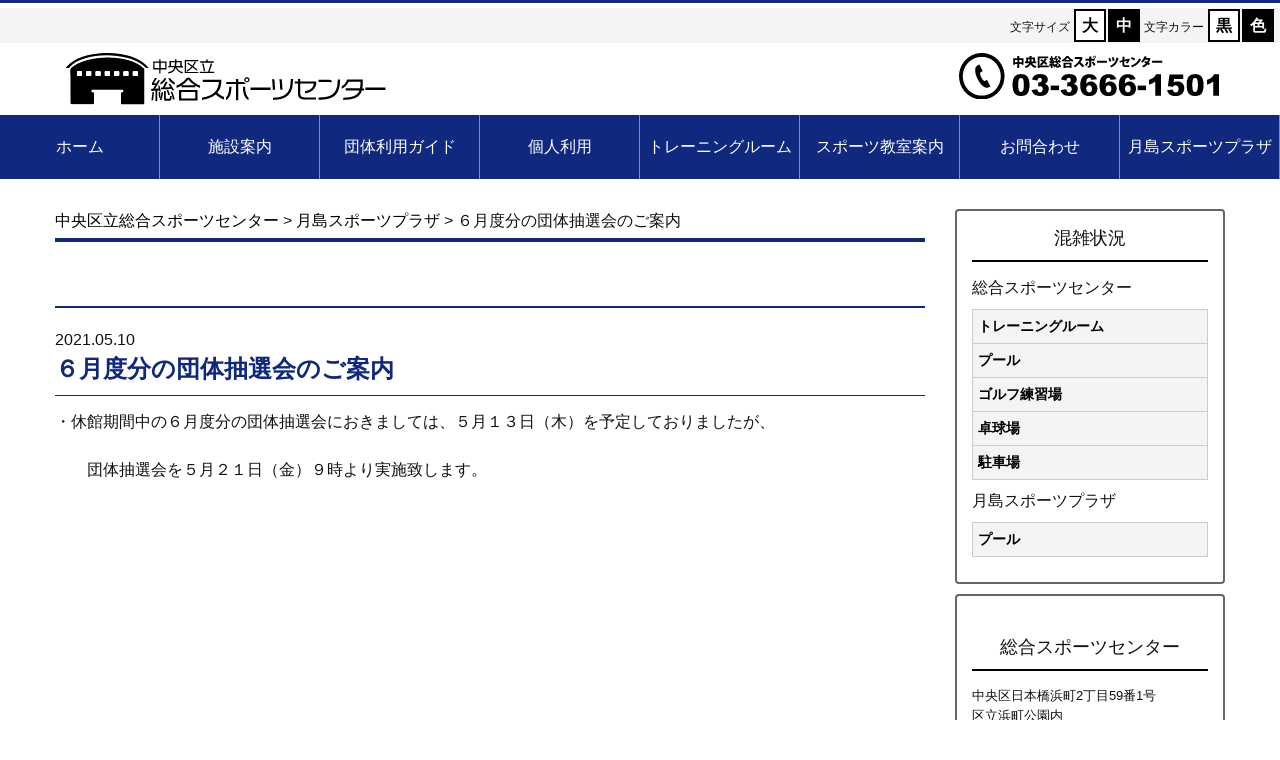

--- FILE ---
content_type: text/html; charset=UTF-8
request_url: https://www.chuo-sports.jp/news-tsukishima/1425/
body_size: 9415
content:
<!DOCTYPE html>
<html lang="ja"
	prefix="og: https://ogp.me/ns#" >
<head>
<!-- Global site tag (gtag.js) - Google Analytics -->
<script async src="https://www.googletagmanager.com/gtag/js?id=UA-194137099-1"></script>
<script>
  window.dataLayer = window.dataLayer || [];
  function gtag(){dataLayer.push(arguments);}
  gtag('js', new Date());

  gtag('config', 'UA-194137099-1');
</script>
<meta charset="UTF-8">

<meta name="viewport" content="width=device-width,initial-scale=1.0">
<link rel="alternate" type="application/atom+xml" title="中央区立総合スポーツセンターのAtom" href="https://www.chuo-sports.jp/feed/atom/" />
<link rel="alternate" type="application/rss+xml" title="中央区立総合スポーツセンターのRSS" href="https://www.chuo-sports.jp/feed/rdf/ " />
<link rel="stylesheet" href="https://www.chuo-sports.jp/wp-content/themes/chuuouku/style.css" type="text/css" media="screen" />
<link rel="pingback" href="https://www.chuo-sports.jp/xmlrpc.php" />
<link href="https://fonts.googleapis.com/css?family=Josefin+Sans" rel="stylesheet">
<link rel="stylesheet" href="https://fonts.googleapis.com/earlyaccess/notosansjp.css">
<link rel="shortcut icon" href="https://www.chuo-sports.jp/wp-content/themes/chuuouku/favicon.ico">
<link rel="apple-touch-icon" href="https://www.chuo-sports.jp/wp-content/themes/chuuouku/img/apple-touch-icon.png">
	<script type="text/javascript" src="https://cdnjs.cloudflare.com/ajax/libs/modernizr/2.8.3/modernizr.js"></script>

		<!-- All in One SEO 4.1.0.3 -->
		<title>６月度分の団体抽選会のご案内 - 中央区立総合スポーツセンター</title>
		<meta name="description" content="・休館期間中の６月度分の団体抽選会におきましては、５月１３日（木）を予定しておりましたが、 団体抽選会を５月２１日（金）９時より実施致します。"/>
		<link rel="canonical" href="https://www.chuo-sports.jp/news-tsukishima/1425/" />
		<meta property="og:site_name" content="中央区立総合スポーツセンター - 公式サイト" />
		<meta property="og:type" content="article" />
		<meta property="og:title" content="６月度分の団体抽選会のご案内 - 中央区立総合スポーツセンター" />
		<meta property="og:description" content="・休館期間中の６月度分の団体抽選会におきましては、５月１３日（木）を予定しておりましたが、 団体抽選会を５月２１日（金）９時より実施致します。" />
		<meta property="og:url" content="https://www.chuo-sports.jp/news-tsukishima/1425/" />
		<meta property="og:image" content="https://www.chuo-sports.jp/wp-content/themes/chuuouku/img/logo.svg" />
		<meta property="og:image:secure_url" content="https://www.chuo-sports.jp/wp-content/themes/chuuouku/img/logo.svg" />
		<meta property="article:published_time" content="2021-05-10T08:57:34Z" />
		<meta property="article:modified_time" content="2021-05-10T09:17:56Z" />
		<meta name="twitter:card" content="summary" />
		<meta name="twitter:domain" content="www.chuo-sports.jp" />
		<meta name="twitter:title" content="６月度分の団体抽選会のご案内 - 中央区立総合スポーツセンター" />
		<meta name="twitter:description" content="・休館期間中の６月度分の団体抽選会におきましては、５月１３日（木）を予定しておりましたが、 団体抽選会を５月２１日（金）９時より実施致します。" />
		<meta name="twitter:image" content="https://www.chuo-sports.jp/wp-content/themes/chuuouku/img/logo.svg" />
		<script type="application/ld+json" class="aioseo-schema">
			{"@context":"https:\/\/schema.org","@graph":[{"@type":"WebSite","@id":"https:\/\/www.chuo-sports.jp\/#website","url":"https:\/\/www.chuo-sports.jp\/","name":"\u4e2d\u592e\u533a\u7acb\u7dcf\u5408\u30b9\u30db\u309a\u30fc\u30c4\u30bb\u30f3\u30bf\u30fc","description":"\u516c\u5f0f\u30b5\u30a4\u30c8","publisher":{"@id":"https:\/\/www.chuo-sports.jp\/#organization"}},{"@type":"Organization","@id":"https:\/\/www.chuo-sports.jp\/#organization","name":"\u4e2d\u592e\u533a\u7acb\u7dcf\u5408\u30b9\u30db\u309a\u30fc\u30c4\u30bb\u30f3\u30bf\u30fc","url":"https:\/\/www.chuo-sports.jp\/","logo":{"@type":"ImageObject","@id":"https:\/\/www.chuo-sports.jp\/#organizationLogo","url":"https:\/\/www.chuo-sports.jp\/wp-content\/themes\/chuuouku\/img\/logo.svg"},"image":{"@id":"https:\/\/www.chuo-sports.jp\/#organizationLogo"}},{"@type":"BreadcrumbList","@id":"https:\/\/www.chuo-sports.jp\/news-tsukishima\/1425\/#breadcrumblist","itemListElement":[{"@type":"ListItem","@id":"https:\/\/www.chuo-sports.jp\/#listItem","position":"1","item":{"@id":"https:\/\/www.chuo-sports.jp\/#item","name":"\u30db\u30fc\u30e0","description":"\u516c\u5f0f\u30b5\u30a4\u30c8","url":"https:\/\/www.chuo-sports.jp\/"},"nextItem":"https:\/\/www.chuo-sports.jp\/news-tsukishima\/#listItem"},{"@type":"ListItem","@id":"https:\/\/www.chuo-sports.jp\/news-tsukishima\/#listItem","position":"2","item":{"@id":"https:\/\/www.chuo-sports.jp\/news-tsukishima\/#item","name":"\u6708\u5cf6\u30b9\u30dd\u30fc\u30c4\u30d7\u30e9\u30b6","description":"\u30fb\u4f11\u9928\u671f\u9593\u4e2d\u306e\uff16\u6708\u5ea6\u5206\u306e\u56e3\u4f53\u62bd\u9078\u4f1a\u306b\u304a\u304d\u307e\u3057\u3066\u306f\u3001\uff15\u6708\uff11\uff13\u65e5\uff08\u6728\uff09\u3092\u4e88\u5b9a\u3057\u3066\u304a\u308a\u307e\u3057\u305f\u304c\u3001 \u56e3\u4f53\u62bd\u9078\u4f1a\u3092\uff15\u6708\uff12\uff11\u65e5\uff08\u91d1\uff09\uff19\u6642\u3088\u308a\u5b9f\u65bd\u81f4\u3057\u307e\u3059\u3002","url":"https:\/\/www.chuo-sports.jp\/news-tsukishima\/"},"previousItem":"https:\/\/www.chuo-sports.jp\/#listItem"}]},{"@type":"Person","@id":"https:\/\/www.chuo-sports.jp\/author\/chuo-sports-jp\/#author","url":"https:\/\/www.chuo-sports.jp\/author\/chuo-sports-jp\/","name":"\u7ba1\u7406\u8005\u4e2d\u592e\u533a\u30b9\u30dd\u30fc\u30c4\u30bb\u30f3\u30bf\u30fc","image":{"@type":"ImageObject","@id":"https:\/\/www.chuo-sports.jp\/news-tsukishima\/1425\/#authorImage","url":"https:\/\/secure.gravatar.com\/avatar\/36507fea450da6c5200aa193cebcc0cca83a4277e1281b278d0b6efc10f8fcbc?s=96&d=mm&r=g","width":"96","height":"96","caption":"\u7ba1\u7406\u8005\u4e2d\u592e\u533a\u30b9\u30dd\u30fc\u30c4\u30bb\u30f3\u30bf\u30fc"}},{"@type":"WebPage","@id":"https:\/\/www.chuo-sports.jp\/news-tsukishima\/1425\/#webpage","url":"https:\/\/www.chuo-sports.jp\/news-tsukishima\/1425\/","name":"\uff16\u6708\u5ea6\u5206\u306e\u56e3\u4f53\u62bd\u9078\u4f1a\u306e\u3054\u6848\u5185 - \u4e2d\u592e\u533a\u7acb\u7dcf\u5408\u30b9\u30db\u309a\u30fc\u30c4\u30bb\u30f3\u30bf\u30fc","description":"\u30fb\u4f11\u9928\u671f\u9593\u4e2d\u306e\uff16\u6708\u5ea6\u5206\u306e\u56e3\u4f53\u62bd\u9078\u4f1a\u306b\u304a\u304d\u307e\u3057\u3066\u306f\u3001\uff15\u6708\uff11\uff13\u65e5\uff08\u6728\uff09\u3092\u4e88\u5b9a\u3057\u3066\u304a\u308a\u307e\u3057\u305f\u304c\u3001 \u56e3\u4f53\u62bd\u9078\u4f1a\u3092\uff15\u6708\uff12\uff11\u65e5\uff08\u91d1\uff09\uff19\u6642\u3088\u308a\u5b9f\u65bd\u81f4\u3057\u307e\u3059\u3002","inLanguage":"ja","isPartOf":{"@id":"https:\/\/www.chuo-sports.jp\/#website"},"breadcrumb":{"@id":"https:\/\/www.chuo-sports.jp\/news-tsukishima\/1425\/#breadcrumblist"},"author":"https:\/\/www.chuo-sports.jp\/news-tsukishima\/1425\/#author","creator":"https:\/\/www.chuo-sports.jp\/news-tsukishima\/1425\/#author","datePublished":"2021-05-10T08:57:34+09:00","dateModified":"2021-05-10T09:17:56+09:00"},{"@type":"BlogPosting","@id":"https:\/\/www.chuo-sports.jp\/news-tsukishima\/1425\/#blogposting","name":"\uff16\u6708\u5ea6\u5206\u306e\u56e3\u4f53\u62bd\u9078\u4f1a\u306e\u3054\u6848\u5185 - \u4e2d\u592e\u533a\u7acb\u7dcf\u5408\u30b9\u30db\u309a\u30fc\u30c4\u30bb\u30f3\u30bf\u30fc","description":"\u30fb\u4f11\u9928\u671f\u9593\u4e2d\u306e\uff16\u6708\u5ea6\u5206\u306e\u56e3\u4f53\u62bd\u9078\u4f1a\u306b\u304a\u304d\u307e\u3057\u3066\u306f\u3001\uff15\u6708\uff11\uff13\u65e5\uff08\u6728\uff09\u3092\u4e88\u5b9a\u3057\u3066\u304a\u308a\u307e\u3057\u305f\u304c\u3001 \u56e3\u4f53\u62bd\u9078\u4f1a\u3092\uff15\u6708\uff12\uff11\u65e5\uff08\u91d1\uff09\uff19\u6642\u3088\u308a\u5b9f\u65bd\u81f4\u3057\u307e\u3059\u3002","headline":"\uff16\u6708\u5ea6\u5206\u306e\u56e3\u4f53\u62bd\u9078\u4f1a\u306e\u3054\u6848\u5185","author":{"@id":"https:\/\/www.chuo-sports.jp\/author\/chuo-sports-jp\/#author"},"publisher":{"@id":"https:\/\/www.chuo-sports.jp\/#organization"},"datePublished":"2021-05-10T08:57:34+09:00","dateModified":"2021-05-10T09:17:56+09:00","articleSection":"\u6708\u5cf6\u30b9\u30dd\u30fc\u30c4\u30d7\u30e9\u30b6","mainEntityOfPage":{"@id":"https:\/\/www.chuo-sports.jp\/news-tsukishima\/1425\/#webpage"},"isPartOf":{"@id":"https:\/\/www.chuo-sports.jp\/news-tsukishima\/1425\/#webpage"},"image":{"@type":"ImageObject","@id":"https:\/\/www.chuo-sports.jp\/#articleImage","url":"https:\/\/www.chuo-sports.jp\/wp-content\/themes\/chuuouku\/img\/logo.svg"}}]}
		</script>
		<!-- All in One SEO -->

<link rel="alternate" type="application/rss+xml" title="中央区立総合スポーツセンター &raquo; ６月度分の団体抽選会のご案内 のコメントのフィード" href="https://www.chuo-sports.jp/news-tsukishima/1425/feed/" />
<link rel="alternate" title="oEmbed (JSON)" type="application/json+oembed" href="https://www.chuo-sports.jp/wp-json/oembed/1.0/embed?url=https%3A%2F%2Fwww.chuo-sports.jp%2Fnews-tsukishima%2F1425%2F" />
<link rel="alternate" title="oEmbed (XML)" type="text/xml+oembed" href="https://www.chuo-sports.jp/wp-json/oembed/1.0/embed?url=https%3A%2F%2Fwww.chuo-sports.jp%2Fnews-tsukishima%2F1425%2F&#038;format=xml" />
		<!-- This site uses the Google Analytics by MonsterInsights plugin v7.17.0 - Using Analytics tracking - https://www.monsterinsights.com/ -->
		<!-- Note: MonsterInsights is not currently configured on this site. The site owner needs to authenticate with Google Analytics in the MonsterInsights settings panel. -->
					<!-- No UA code set -->
				<!-- / Google Analytics by MonsterInsights -->
		<style id='wp-img-auto-sizes-contain-inline-css' type='text/css'>
img:is([sizes=auto i],[sizes^="auto," i]){contain-intrinsic-size:3000px 1500px}
/*# sourceURL=wp-img-auto-sizes-contain-inline-css */
</style>
<style id='wp-emoji-styles-inline-css' type='text/css'>

	img.wp-smiley, img.emoji {
		display: inline !important;
		border: none !important;
		box-shadow: none !important;
		height: 1em !important;
		width: 1em !important;
		margin: 0 0.07em !important;
		vertical-align: -0.1em !important;
		background: none !important;
		padding: 0 !important;
	}
/*# sourceURL=wp-emoji-styles-inline-css */
</style>
<style id='wp-block-library-inline-css' type='text/css'>
:root{--wp-block-synced-color:#7a00df;--wp-block-synced-color--rgb:122,0,223;--wp-bound-block-color:var(--wp-block-synced-color);--wp-editor-canvas-background:#ddd;--wp-admin-theme-color:#007cba;--wp-admin-theme-color--rgb:0,124,186;--wp-admin-theme-color-darker-10:#006ba1;--wp-admin-theme-color-darker-10--rgb:0,107,160.5;--wp-admin-theme-color-darker-20:#005a87;--wp-admin-theme-color-darker-20--rgb:0,90,135;--wp-admin-border-width-focus:2px}@media (min-resolution:192dpi){:root{--wp-admin-border-width-focus:1.5px}}.wp-element-button{cursor:pointer}:root .has-very-light-gray-background-color{background-color:#eee}:root .has-very-dark-gray-background-color{background-color:#313131}:root .has-very-light-gray-color{color:#eee}:root .has-very-dark-gray-color{color:#313131}:root .has-vivid-green-cyan-to-vivid-cyan-blue-gradient-background{background:linear-gradient(135deg,#00d084,#0693e3)}:root .has-purple-crush-gradient-background{background:linear-gradient(135deg,#34e2e4,#4721fb 50%,#ab1dfe)}:root .has-hazy-dawn-gradient-background{background:linear-gradient(135deg,#faaca8,#dad0ec)}:root .has-subdued-olive-gradient-background{background:linear-gradient(135deg,#fafae1,#67a671)}:root .has-atomic-cream-gradient-background{background:linear-gradient(135deg,#fdd79a,#004a59)}:root .has-nightshade-gradient-background{background:linear-gradient(135deg,#330968,#31cdcf)}:root .has-midnight-gradient-background{background:linear-gradient(135deg,#020381,#2874fc)}:root{--wp--preset--font-size--normal:16px;--wp--preset--font-size--huge:42px}.has-regular-font-size{font-size:1em}.has-larger-font-size{font-size:2.625em}.has-normal-font-size{font-size:var(--wp--preset--font-size--normal)}.has-huge-font-size{font-size:var(--wp--preset--font-size--huge)}.has-text-align-center{text-align:center}.has-text-align-left{text-align:left}.has-text-align-right{text-align:right}.has-fit-text{white-space:nowrap!important}#end-resizable-editor-section{display:none}.aligncenter{clear:both}.items-justified-left{justify-content:flex-start}.items-justified-center{justify-content:center}.items-justified-right{justify-content:flex-end}.items-justified-space-between{justify-content:space-between}.screen-reader-text{border:0;clip-path:inset(50%);height:1px;margin:-1px;overflow:hidden;padding:0;position:absolute;width:1px;word-wrap:normal!important}.screen-reader-text:focus{background-color:#ddd;clip-path:none;color:#444;display:block;font-size:1em;height:auto;left:5px;line-height:normal;padding:15px 23px 14px;text-decoration:none;top:5px;width:auto;z-index:100000}html :where(.has-border-color){border-style:solid}html :where([style*=border-top-color]){border-top-style:solid}html :where([style*=border-right-color]){border-right-style:solid}html :where([style*=border-bottom-color]){border-bottom-style:solid}html :where([style*=border-left-color]){border-left-style:solid}html :where([style*=border-width]){border-style:solid}html :where([style*=border-top-width]){border-top-style:solid}html :where([style*=border-right-width]){border-right-style:solid}html :where([style*=border-bottom-width]){border-bottom-style:solid}html :where([style*=border-left-width]){border-left-style:solid}html :where(img[class*=wp-image-]){height:auto;max-width:100%}:where(figure){margin:0 0 1em}html :where(.is-position-sticky){--wp-admin--admin-bar--position-offset:var(--wp-admin--admin-bar--height,0px)}@media screen and (max-width:600px){html :where(.is-position-sticky){--wp-admin--admin-bar--position-offset:0px}}
/*wp_block_styles_on_demand_placeholder:696989229b51c*/
/*# sourceURL=wp-block-library-inline-css */
</style>
<style id='classic-theme-styles-inline-css' type='text/css'>
/*! This file is auto-generated */
.wp-block-button__link{color:#fff;background-color:#32373c;border-radius:9999px;box-shadow:none;text-decoration:none;padding:calc(.667em + 2px) calc(1.333em + 2px);font-size:1.125em}.wp-block-file__button{background:#32373c;color:#fff;text-decoration:none}
/*# sourceURL=/wp-includes/css/classic-themes.min.css */
</style>
<link rel='stylesheet' id='wp-pagenavi-css' href='https://www.chuo-sports.jp/wp-content/cache/autoptimize/css/autoptimize_single_73d29ecb3ae4eb2b78712fab3a46d32d.css?ver=2.70' type='text/css' media='all' />
<link rel='stylesheet' id='foundation-css' href='https://www.chuo-sports.jp/wp-content/themes/chuuouku/css/foundation.min.css?ver=6.9' type='text/css' media='all' />
<link rel='stylesheet' id='animate-css' href='https://www.chuo-sports.jp/wp-content/themes/chuuouku/css/animate.min.css?ver=6.9' type='text/css' media='all' />
<link rel='stylesheet' id='megamenu2-css' href='https://www.chuo-sports.jp/wp-content/cache/autoptimize/css/autoptimize_single_be5eac794d5580c87e20c353a70467d5.css?ver=6.9' type='text/css' media='all' />
<link rel='stylesheet' id='sidr-css' href='https://www.chuo-sports.jp/wp-content/themes/chuuouku/css/jquery.sidr.light.min.css?ver=6.9' type='text/css' media='all' />
<link rel='stylesheet' id='fonts-css' href='https://www.chuo-sports.jp/wp-content/cache/autoptimize/css/autoptimize_single_abb7b3da1067a2a8f2d25f8270251852.css?ver=6.9' type='text/css' media='all' />
<link rel='stylesheet' id='app-css' href='https://www.chuo-sports.jp/wp-content/cache/autoptimize/css/autoptimize_single_60cf630b4592f583893bf476647975f2.css?1225000608&#038;ver=6.9' type='text/css' media='all' />
<link rel='stylesheet' id='wp-block-paragraph-css' href='https://www.chuo-sports.jp/wp-includes/blocks/paragraph/style.min.css?ver=6.9' type='text/css' media='all' />
<script type="text/javascript" src="https://www.chuo-sports.jp/wp-includes/js/jquery/jquery.min.js?ver=3.7.1" id="jquery-core-js"></script>

<link rel="https://api.w.org/" href="https://www.chuo-sports.jp/wp-json/" /><link rel="alternate" title="JSON" type="application/json" href="https://www.chuo-sports.jp/wp-json/wp/v2/posts/1425" /><link rel="EditURI" type="application/rsd+xml" title="RSD" href="https://www.chuo-sports.jp/xmlrpc.php?rsd" />
<meta name="generator" content="WordPress 6.9" />
<link rel='shortlink' href='https://www.chuo-sports.jp/?p=1425' />
<link rel="icon" href="https://www.chuo-sports.jp/wp-content/uploads/2021/04/favicon.png" sizes="32x32" />
<link rel="icon" href="https://www.chuo-sports.jp/wp-content/uploads/2021/04/favicon.png" sizes="192x192" />
<link rel="apple-touch-icon" href="https://www.chuo-sports.jp/wp-content/uploads/2021/04/favicon.png" />
<meta name="msapplication-TileImage" content="https://www.chuo-sports.jp/wp-content/uploads/2021/04/favicon.png" />
		<style type="text/css" id="wp-custom-css">
			button,
input[type="button"],
input[type="submit"],
.wp-block-button__link {
    background-color: #0073aa !important;
    color: #fff !important;           
    border: none !important; 		</style>
		
<link rel="alternate stylesheet" type="text/css" href="https://www.chuo-sports.jp/wp-content/cache/autoptimize/css/autoptimize_single_39a66adb1ec5747fd11d3b19f0a48f65.css" title="style_color" />
<link rel="alternate stylesheet" type="text/css" href="https://www.chuo-sports.jp/wp-content/cache/autoptimize/css/autoptimize_single_5946dcdbfbfd8be48f790de2db79a077.css" title="style_bk" />

</head>

<body class="wp-singular post-template-default single single-post postid-1425 single-format-standard wp-theme-chuuouku category-3" id="%e5%9b%a3%e4%bd%93%e8%b2%b8%e5%88%87%e5%88%a9%e7%94%a8%e7%94%b3%e3%81%97%e8%be%bc%e3%81%bf%e3%81%ae%e3%81%94%e6%a1%88%e5%86%85-2">

<div class="wrapper">
<header id="header">
<div class="topline">
			   <span>文字サイズ </span><a id="style_large" class="button-font">大</a><a id="style_medium" href="javascript:void(0);" class="button-font is-active">中</a> <span>文字カラー </span><a onclick="setActiveStyleSheet('style_bk'); return false;" href="javascript:void(0);" class="button-color">黒</a><a onclick="setActiveStyleSheet('style_color'); return false;" href="javascript:void(0);" class="button-color is-active">色</a>
	</div>
	<div class="inner_ly">
      <div class="flex-wrapper">
		  <div class="flex-one">
        <h1 class="logo"><a href="https://www.chuo-sports.jp"><img src="https://www.chuo-sports.jp/wp-content/themes/chuuouku/img/logo.svg" alt="中央区立総合スポーツセンター"></a><!--<span>公式サイト</span>--></h1>
      </div>
		   <div class="flex-one">
			   <div class="bnr_tel"><a href="tel:03-3666-1501"><img src="https://www.chuo-sports.jp/wp-content/themes/chuuouku/img/tel.svg" alt="" class="hide-for-small-only"><img src="https://www.chuo-sports.jp/wp-content/themes/chuuouku/img/tel_sp.svg" alt="" class="show-for-small-only tel_sp"></a></div>
        </div>
  </div>
</div>
 <div class="menu-container">
    <div class="menu">
      <ul id="menu-gnav" class=""><li id="menu-item-946" class="menu-item menu-item-type-custom menu-item-object-custom menu-item-home menu-item-946"><a href="https://www.chuo-sports.jp/">ホーム</a></li>
<li id="menu-item-135" class="menu-item menu-item-type-post_type menu-item-object-page menu-item-has-children menu-item-135"><a href="https://www.chuo-sports.jp/facility/">施設案内</a>
<ul class="sub-menu">
	<li id="menu-item-1263" class="menu-item menu-item-type-post_type menu-item-object-page menu-item-1263"><a href="https://www.chuo-sports.jp/facilities/">各階施設</a></li>
</ul>
</li>
<li id="menu-item-134" class="menu-item menu-item-type-post_type menu-item-object-page menu-item-134"><a href="https://www.chuo-sports.jp/guide/">団体利用ガイド</a></li>
<li id="menu-item-157" class="menu-item menu-item-type-post_type menu-item-object-page menu-item-157"><a href="https://www.chuo-sports.jp/personal/">個人利用</a></li>
<li id="menu-item-138" class="menu-item menu-item-type-post_type menu-item-object-page menu-item-138"><a href="https://www.chuo-sports.jp/schedule/">トレーニングルーム</a></li>
<li id="menu-item-320" class="menu-item menu-item-type-post_type_archive menu-item-object-school menu-item-320"><a href="https://www.chuo-sports.jp/school/">スポーツ教室案内</a></li>
<li id="menu-item-3282" class="menu-item menu-item-type-post_type menu-item-object-page menu-item-3282"><a href="https://www.chuo-sports.jp/contact/">お問合わせ</a></li>
<li id="menu-item-158" class="menu-item menu-item-type-post_type menu-item-object-page menu-item-has-children menu-item-158"><a href="https://www.chuo-sports.jp/tsukishima/">月島スポーツプラザ</a>
<ul class="sub-menu">
	<li id="menu-item-1711" class="menu-item menu-item-type-post_type menu-item-object-page menu-item-1711"><a href="https://www.chuo-sports.jp/tsukishima/tsukishima_facility/">施設案内</a></li>
	<li id="menu-item-323" class="menu-item menu-item-type-post_type_archive menu-item-object-school_tsukishima menu-item-323"><a href="https://www.chuo-sports.jp/school_tsukishima/">教室案内</a></li>
	<li id="menu-item-324" class="menu-item menu-item-type-taxonomy menu-item-object-cat_tsukishima menu-item-324"><a href="https://www.chuo-sports.jp/cat_tsukishima/tsukishima-adult/">大人教室</a></li>
	<li id="menu-item-325" class="menu-item menu-item-type-taxonomy menu-item-object-cat_tsukishima menu-item-325"><a href="https://www.chuo-sports.jp/cat_tsukishima/tsukishima-kids/">幼児教室</a></li>
	<li id="menu-item-326" class="menu-item menu-item-type-taxonomy menu-item-object-cat_tsukishima menu-item-326"><a href="https://www.chuo-sports.jp/cat_tsukishima/tsukishima-junior/">小学生教室</a></li>
</ul>
</li>
</ul>    </div>
 </div>
</header>
	<a id="simple-menu" class="menu-button show-for-small-only" href="#sidr"><span class="icon icon-menu"></span></a>

<div class="contents">
  <div class="grid-container">
    <div class="grid-x grid-margin-x">
      <div class="cell medium-9" id="primary">
        <div class="breadcrumbs" typeof="BreadcrumbList" vocab="https://schema.org/">
          <!-- Breadcrumb NavXT 6.6.0 -->
<span property="itemListElement" typeof="ListItem"><a property="item" typeof="WebPage" title="Go to 中央区立総合スポーツセンター." href="https://www.chuo-sports.jp" class="home" ><span property="name">中央区立総合スポーツセンター</span></a><meta property="position" content="1"></span> &gt; <span property="itemListElement" typeof="ListItem"><a property="item" typeof="WebPage" title="Go to the 月島スポーツプラザ category archives." href="https://www.chuo-sports.jp/news-tsukishima/" class="taxonomy category" ><span property="name">月島スポーツプラザ</span></a><meta property="position" content="2"></span> &gt; <span property="itemListElement" typeof="ListItem"><span property="name" class="post post-post current-item">６月度分の団体抽選会のご案内</span><meta property="url" content="https://www.chuo-sports.jp/news-tsukishima/1425/"><meta property="position" content="3"></span>        </div>
		  <div class="heading">
		<h1></h1>
		  </div>
        
        <section>
                <div class="date">2021.05.10</div>
        <h2>６月度分の団体抽選会のご案内</h2>
       
<p>・休館期間中の６月度分の団体抽選会におきましては、５月１３日（木）を予定しておりましたが、</p>



<p>　　団体抽選会を５月２１日（金）９時より実施致します。</p>
                        </section>
        </div>
      <!--/primary-->
      
      <div class="cell large-3" id="secondary">
  <div class="widget_text widget"><h3 class="fukidashi">混雑状況</h3><div class="textwidget custom-html-widget"><h6>総合スポーツセンター</h6>
<ul>
	<li><a href="https://www.neconome.com/132340" target="_blank">トレーニングルーム</a></li>
<li><a href="https://www.neconome.com/132341" target="_blank">プール</a></li>
<li><a href="https://www.neconome.com/132342" target="_blank">ゴルフ練習場</a></li>
<li><a href="https://www.neconome.com/132343" target="_blank">卓球場</a></li>
	<li><a href="https://www.neconome.com/132344" target="_blank">駐車場</a></li>
</ul>
<h6>月島スポーツプラザ</h6>
<ul>
<li><a href="https://www.neconome.com/132345
" target="_blank">プール</a></li>
	</ul></div></div>     
 <div class="widget">
       <h3>総合スポーツセンター</h3>
       <p class="small">中央区日本橋浜町2丁目59番1号<br>区立浜町公園内<br>
TEL 03-3666-1501</p>
<iframe src="https://www.google.com/maps/embed?pb=!1m14!1m8!1m3!1d12962.222431199361!2d139.7891375!3d35.6879428!3m2!1i1024!2i768!4f13.1!3m3!1m2!1s0x0%3A0x73dfbe5ba5ffffe1!2z5Lit5aSu5Yy656uL57eP5ZCI44K544Od44O844OE44K744Oz44K_44O8!5e0!3m2!1sja!2sjp!4v1614604931884!5m2!1sja!2sjp" width="100%" height="200" style="border:0;" allowfullscreen="" loading="lazy"></iframe>
		   <a href="https://goo.gl/maps/Z98QmJ7bFoUX4Qkh9" class="button tiny" target="_blank">GoogleMapをみる</a>
       </div>

 <div class="widget">
       <h3>月島スポーツプラザ</h3>
       <p class="small">中央区月島1丁目9番2号<br>
TEL 03-3534-5883</p>
<iframe src="https://www.google.com/maps/embed?pb=!1m14!1m8!1m3!1d12965.91609621094!2d139.7831261!3d35.6652053!3m2!1i1024!2i768!4f13.1!3m3!1m2!1s0x0%3A0x945d5bb2b723f674!2z5pyI5bO244K544Od44O844OE44OX44Op44K2!5e0!3m2!1sja!2sjp!4v1614604989693!5m2!1sja!2sjp" width="100%" height="200" style="border:0;" allowfullscreen="" loading="lazy"></iframe>
		   <a href="https://goo.gl/maps/2EqFeWCnWqkh2yvQ8" class="button tiny" target="_blank">GoogleMapをみる</a>
       </div>	
	
<a href="https://ssl.konamisportsclub.jp/trial_entry/cr_entry.php?K=01" target="_blank" style="text-decoration:none;color:#000;">
<div class="widget">
<h3>ご意見・ご要望はこちら</h3>
	<p class="small">代表企業　コナミスポーツ(株)のお問い合わせフォームとなります。</p>
</div></a>

	<div class="bnr"><a href="https://www.11489.jp/Chuo/annai/" target="_blank"><img src="https://www.chuo-sports.jp/wp-content/themes/chuuouku/img/bnr_reserve.png" alt="中央区公共施設予約システム"></a></div>

	<div class="bnr"><a href="https://www.city.chuo.lg.jp/" target="_blank"><img src="https://www.chuo-sports.jp/wp-content/themes/chuuouku/img/bnr_city.png" alt="中央区公式サイト"></a></div>

</div><!--/secondary-->
    </div>
    <!--/grid-x--> 
  </div>
  <!--/grid-container--> 
  
</div>
<!--/contents-->

  <div class="pagetop text-center"><a href="#header"><img src="https://www.chuo-sports.jp/wp-content/themes/chuuouku/img/pagetop.svg?555" alt="ページトップへ"></a></div>
    
    <footer id="footer">
     <div class="grid-container">
      <div class="grid-x grid-margin-x">
		  <div class="cell large-3 medium-6">
			  <p class="logo"><img src="https://www.chuo-sports.jp/wp-content/themes/chuuouku/img/logo.svg" alt="中央区立総合スポーツセンター"></p>
<h3><a href="tel: 03-3666-1501"><img src="https://www.chuo-sports.jp/wp-content/themes/chuuouku/img/tel_sp.svg" alt="" class="tel_sp" width="30"> 03-3666-1501</a></h3>
<p>中央区日本橋浜町2丁目59番1号　区立浜町公園内</p>
			       </div>
		   <div class="cell large-3 medium-6">
<div class="widget"><div class="menu-footer1-container"><ul id="menu-footer1" class="menu"><li id="menu-item-538" class="menu-item menu-item-type-post_type menu-item-object-page menu-item-538"><a href="https://www.chuo-sports.jp/facility/">施設案内</a></li>
<li id="menu-item-536" class="menu-item menu-item-type-post_type menu-item-object-page menu-item-536"><a href="https://www.chuo-sports.jp/guide/">団体利用ガイド</a></li>
<li id="menu-item-535" class="menu-item menu-item-type-post_type menu-item-object-page menu-item-has-children menu-item-535"><a href="https://www.chuo-sports.jp/personal/">個人利用</a>
<ul class="sub-menu">
	<li id="menu-item-534" class="menu-item menu-item-type-post_type menu-item-object-page menu-item-534"><a href="https://www.chuo-sports.jp/schedule/">トレーニングルーム</a></li>
</ul>
</li>
<li id="menu-item-537" class="menu-item menu-item-type-post_type menu-item-object-page menu-item-has-children menu-item-537"><a href="https://www.chuo-sports.jp/schools/">スポーツ教室案内【総合スポーツセンター】</a>
<ul class="sub-menu">
	<li id="menu-item-554" class="menu-item menu-item-type-taxonomy menu-item-object-cat_school menu-item-554"><a href="https://www.chuo-sports.jp/cat_school/school-adult/">大人向け</a></li>
	<li id="menu-item-555" class="menu-item menu-item-type-taxonomy menu-item-object-cat_school menu-item-555"><a href="https://www.chuo-sports.jp/cat_school/school-children/">こども・親子向け</a></li>
</ul>
</li>
<li id="menu-item-531" class="menu-item menu-item-type-post_type menu-item-object-page menu-item-531"><a href="https://www.chuo-sports.jp/qa/">Q&#038;A</a></li>
<li id="menu-item-532" class="menu-item menu-item-type-post_type menu-item-object-page menu-item-532"><a href="https://www.chuo-sports.jp/access/">アクセス</a></li>
<li id="menu-item-560" class="menu-item menu-item-type-post_type menu-item-object-page menu-item-privacy-policy menu-item-560"><a rel="privacy-policy" href="https://www.chuo-sports.jp/privacy-policy/">プライバシーポリシー</a></li>
<li id="menu-item-3283" class="menu-item menu-item-type-post_type menu-item-object-page menu-item-3283"><a href="https://www.chuo-sports.jp/contact/">お問合わせ</a></li>
</ul></div></div>        </div>
        <div class="cell large-3 medium-6">
			<p class="logo"><img src="https://www.chuo-sports.jp/wp-content/themes/chuuouku/img/logo_tsukishima.svg" alt="中央区立月島スポーツプラザ"></p>
<h3><a href="tel:03-3534-5883"><img src="https://www.chuo-sports.jp/wp-content/themes/chuuouku/img/tel_sp.svg" alt="" class="tel_sp" width="30"> 03-3534-5883</a></h3>
<p>中央区月島1丁目9番2号</p>
			 </div>
		   <div class="cell large-3 medium-6">
<div class="widget"><div class="menu-footer2-container"><ul id="menu-footer2" class="menu"><li id="menu-item-543" class="menu-item menu-item-type-post_type menu-item-object-page menu-item-543"><a href="https://www.chuo-sports.jp/tsukishima/">月島スポーツプラザ</a></li>
<li id="menu-item-542" class="menu-item menu-item-type-post_type menu-item-object-page menu-item-has-children menu-item-542"><a href="https://www.chuo-sports.jp/schools_tsukishima/">月島教室案内</a>
<ul class="sub-menu">
	<li id="menu-item-556" class="menu-item menu-item-type-taxonomy menu-item-object-cat_tsukishima menu-item-556"><a href="https://www.chuo-sports.jp/cat_tsukishima/tsukishima-adult/">大人教室</a></li>
	<li id="menu-item-557" class="menu-item menu-item-type-taxonomy menu-item-object-cat_tsukishima menu-item-557"><a href="https://www.chuo-sports.jp/cat_tsukishima/tsukishima-kids/">幼児教室</a></li>
	<li id="menu-item-558" class="menu-item menu-item-type-taxonomy menu-item-object-cat_tsukishima menu-item-558"><a href="https://www.chuo-sports.jp/cat_tsukishima/tsukishima-junior/">小学生教室</a></li>
</ul>
</li>
<li id="menu-item-545" class="menu-item menu-item-type-post_type menu-item-object-page menu-item-545"><a href="https://www.chuo-sports.jp/access/">アクセス</a></li>
</ul></div></div>            </div>
        </div>
      </div>
      	<div class="copyright">
	<p>	指定管理者：中央区スポーツ未来創造パートナーズ</p> 
        <p>©2021 Konami Sports Club</p> </div>

    </footer>
  </div>
</div>
<!--/wrapper--> 



<!--mobilemenu-->
<div id="sidr">
  <ul class="accordion" data-accordion data-allow-all-closed="true">
  <ul id="menu-gnav-1" class=""><li class="menu-item menu-item-type-custom menu-item-object-custom menu-item-home menu-item-946"><a href="https://www.chuo-sports.jp/">ホーム</a></li>
<li class="menu-item menu-item-type-post_type menu-item-object-page menu-item-has-children menu-item-135"><a href="https://www.chuo-sports.jp/facility/">施設案内</a>
<ul class="sub-menu">
	<li class="menu-item menu-item-type-post_type menu-item-object-page menu-item-1263"><a href="https://www.chuo-sports.jp/facilities/">各階施設</a></li>
</ul>
</li>
<li class="menu-item menu-item-type-post_type menu-item-object-page menu-item-134"><a href="https://www.chuo-sports.jp/guide/">団体利用ガイド</a></li>
<li class="menu-item menu-item-type-post_type menu-item-object-page menu-item-157"><a href="https://www.chuo-sports.jp/personal/">個人利用</a></li>
<li class="menu-item menu-item-type-post_type menu-item-object-page menu-item-138"><a href="https://www.chuo-sports.jp/schedule/">トレーニングルーム</a></li>
<li class="menu-item menu-item-type-post_type_archive menu-item-object-school menu-item-320"><a href="https://www.chuo-sports.jp/school/">スポーツ教室案内</a></li>
<li class="menu-item menu-item-type-post_type menu-item-object-page menu-item-3282"><a href="https://www.chuo-sports.jp/contact/">お問合わせ</a></li>
<li class="menu-item menu-item-type-post_type menu-item-object-page menu-item-has-children menu-item-158"><a href="https://www.chuo-sports.jp/tsukishima/">月島スポーツプラザ</a>
<ul class="sub-menu">
	<li class="menu-item menu-item-type-post_type menu-item-object-page menu-item-1711"><a href="https://www.chuo-sports.jp/tsukishima/tsukishima_facility/">施設案内</a></li>
	<li class="menu-item menu-item-type-post_type_archive menu-item-object-school_tsukishima menu-item-323"><a href="https://www.chuo-sports.jp/school_tsukishima/">教室案内</a></li>
	<li class="menu-item menu-item-type-taxonomy menu-item-object-cat_tsukishima menu-item-324"><a href="https://www.chuo-sports.jp/cat_tsukishima/tsukishima-adult/">大人教室</a></li>
	<li class="menu-item menu-item-type-taxonomy menu-item-object-cat_tsukishima menu-item-325"><a href="https://www.chuo-sports.jp/cat_tsukishima/tsukishima-kids/">幼児教室</a></li>
	<li class="menu-item menu-item-type-taxonomy menu-item-object-cat_tsukishima menu-item-326"><a href="https://www.chuo-sports.jp/cat_tsukishima/tsukishima-junior/">小学生教室</a></li>
</ul>
</li>
</ul></ul>
</div>



<script type="speculationrules">
{"prefetch":[{"source":"document","where":{"and":[{"href_matches":"/*"},{"not":{"href_matches":["/wp-*.php","/wp-admin/*","/wp-content/uploads/*","/wp-content/*","/wp-content/plugins/*","/wp-content/themes/chuuouku/*","/*\\?(.+)"]}},{"not":{"selector_matches":"a[rel~=\"nofollow\"]"}},{"not":{"selector_matches":".no-prefetch, .no-prefetch a"}}]},"eagerness":"conservative"}]}
</script>







<script id="wp-emoji-settings" type="application/json">
{"baseUrl":"https://s.w.org/images/core/emoji/17.0.2/72x72/","ext":".png","svgUrl":"https://s.w.org/images/core/emoji/17.0.2/svg/","svgExt":".svg","source":{"concatemoji":"https://www.chuo-sports.jp/wp-includes/js/wp-emoji-release.min.js?ver=6.9"}}
</script>
<script type="module">
/* <![CDATA[ */
/*! This file is auto-generated */
const a=JSON.parse(document.getElementById("wp-emoji-settings").textContent),o=(window._wpemojiSettings=a,"wpEmojiSettingsSupports"),s=["flag","emoji"];function i(e){try{var t={supportTests:e,timestamp:(new Date).valueOf()};sessionStorage.setItem(o,JSON.stringify(t))}catch(e){}}function c(e,t,n){e.clearRect(0,0,e.canvas.width,e.canvas.height),e.fillText(t,0,0);t=new Uint32Array(e.getImageData(0,0,e.canvas.width,e.canvas.height).data);e.clearRect(0,0,e.canvas.width,e.canvas.height),e.fillText(n,0,0);const a=new Uint32Array(e.getImageData(0,0,e.canvas.width,e.canvas.height).data);return t.every((e,t)=>e===a[t])}function p(e,t){e.clearRect(0,0,e.canvas.width,e.canvas.height),e.fillText(t,0,0);var n=e.getImageData(16,16,1,1);for(let e=0;e<n.data.length;e++)if(0!==n.data[e])return!1;return!0}function u(e,t,n,a){switch(t){case"flag":return n(e,"\ud83c\udff3\ufe0f\u200d\u26a7\ufe0f","\ud83c\udff3\ufe0f\u200b\u26a7\ufe0f")?!1:!n(e,"\ud83c\udde8\ud83c\uddf6","\ud83c\udde8\u200b\ud83c\uddf6")&&!n(e,"\ud83c\udff4\udb40\udc67\udb40\udc62\udb40\udc65\udb40\udc6e\udb40\udc67\udb40\udc7f","\ud83c\udff4\u200b\udb40\udc67\u200b\udb40\udc62\u200b\udb40\udc65\u200b\udb40\udc6e\u200b\udb40\udc67\u200b\udb40\udc7f");case"emoji":return!a(e,"\ud83e\u1fac8")}return!1}function f(e,t,n,a){let r;const o=(r="undefined"!=typeof WorkerGlobalScope&&self instanceof WorkerGlobalScope?new OffscreenCanvas(300,150):document.createElement("canvas")).getContext("2d",{willReadFrequently:!0}),s=(o.textBaseline="top",o.font="600 32px Arial",{});return e.forEach(e=>{s[e]=t(o,e,n,a)}),s}function r(e){var t=document.createElement("script");t.src=e,t.defer=!0,document.head.appendChild(t)}a.supports={everything:!0,everythingExceptFlag:!0},new Promise(t=>{let n=function(){try{var e=JSON.parse(sessionStorage.getItem(o));if("object"==typeof e&&"number"==typeof e.timestamp&&(new Date).valueOf()<e.timestamp+604800&&"object"==typeof e.supportTests)return e.supportTests}catch(e){}return null}();if(!n){if("undefined"!=typeof Worker&&"undefined"!=typeof OffscreenCanvas&&"undefined"!=typeof URL&&URL.createObjectURL&&"undefined"!=typeof Blob)try{var e="postMessage("+f.toString()+"("+[JSON.stringify(s),u.toString(),c.toString(),p.toString()].join(",")+"));",a=new Blob([e],{type:"text/javascript"});const r=new Worker(URL.createObjectURL(a),{name:"wpTestEmojiSupports"});return void(r.onmessage=e=>{i(n=e.data),r.terminate(),t(n)})}catch(e){}i(n=f(s,u,c,p))}t(n)}).then(e=>{for(const n in e)a.supports[n]=e[n],a.supports.everything=a.supports.everything&&a.supports[n],"flag"!==n&&(a.supports.everythingExceptFlag=a.supports.everythingExceptFlag&&a.supports[n]);var t;a.supports.everythingExceptFlag=a.supports.everythingExceptFlag&&!a.supports.flag,a.supports.everything||((t=a.source||{}).concatemoji?r(t.concatemoji):t.wpemoji&&t.twemoji&&(r(t.twemoji),r(t.wpemoji)))});
//# sourceURL=https://www.chuo-sports.jp/wp-includes/js/wp-emoji-loader.min.js
/* ]]> */
</script>

<script defer src="https://www.chuo-sports.jp/wp-content/cache/autoptimize/js/autoptimize_baf03a10052bee2755fa487953e3f328.js"></script></body>
</html>

--- FILE ---
content_type: text/css
request_url: https://www.chuo-sports.jp/wp-content/themes/chuuouku/style.css
body_size: -94
content:
/*   
Theme Name: chuuouku
Author:  Midori Iriyama 
Author URI: http://gorgeous.jp
Version: 1.0
.
Released free by gorgeous.jp
.
*/


--- FILE ---
content_type: text/css
request_url: https://www.chuo-sports.jp/wp-content/cache/autoptimize/css/autoptimize_single_60cf630b4592f583893bf476647975f2.css?1225000608&ver=6.9
body_size: 3480
content:
@media print{a[href]:after{content:"" !important}abbr[title]:after{content:"" !important}}html{overflow-y:scroll;font-smoothing:antialiased;-webkit-font-smoothing:antialiased;-moz-osx-font-smoothing:grayscale;backface-visibility:hidden;-webkit-backface-visibility:hidden}body{font-size:100%;background:#fff;border-top:3px solid rgba(15,39,126,1);padding-top:5px;color:#111;font-family:"Hiragino Kaku Gothic Pro","ヒラギノ角ゴ Pro W3",メイリオ,Meiryo,"ＭＳ Ｐゴシック","Helvetica Neue",Helvetica,Arial,sans-serif}body.style_large{font-size:130%}body p{line-height:2}.small,p.small{font-size:.8em;line-height:1.6}.x-small,p.x-small{font-size:.7em}.pt0{padding-top:0}.mt0{margin-top:0}.mt5{margin-top:5px}.mt10{margin-top:10px}.mb0{margin-bottom:0}.mb10{margin-bottom:10px}.mb20{margin-bottom:20px}.mb30{margin-bottom:30px}.mb50{margin-bottom:50px}.mtb20{margin:20px 0}.mt20{margin:20px 0 0}.require,.red{color:#e70000}a:link{color:#000}a:hover{text-decoration:underline}img{backface-visibility:hidden;-webkit-backface-visibility:hidden}.img-round{border-radius:10px}.imgHover:hover{overflow:hidden}.imgHover img:hover{transform:scale(1.1,1.1)}ul{list-style:none}ul.list,ol.list{margin-left:2em}ul.list li{list-style:disc;font-size:1em;padding:5px 0;line-height:2}ol.list li{font-size:1em;padding:5px 0;line-height:2}dl.list{font-size:.9em}dl.list dt{font-weight:700}dl.list dd{margin-bottom:30px}ul.sns{display:flex;justify-content:space-between;column-gap:10px}ul.sns li img{width:80px}ul.sns li img{width:80px}#primary,#secondary{margin-top:30px}#totop{bottom:10px;position:fixed;right:10px}#mainvisual{background:#f4f4f4}#mainvisual a img{transition:all linear .2s;box-shadow:0 0 0 #000}#mainvisual a img:hover{opacity:.7}.contents{clear:both;padding-bottom:30px;margin-right:auto;margin-bottom:50px;margin-left:auto}.fullWidth{width:100%;margin-left:auto;margin-right:auto;max-width:initial}button.tiny,.button.tiny{padding-top:.5rem;padding-right:3rem;padding-bottom:.5rem;padding-left:3rem;font-size:.85em}button,.button{background-color:rgba(15,39,126,1);border:2px solid rgba(15,39,126,1);color:#FFF!important;text-decoration:none;padding:10px 50px;margin:15px .5em 15px auto}.button.fullWidth{padding:10px;margin:0 auto}.button-group .button{padding:10px}.button.button-small{padding:10px;margin:15px auto}button:hover,.button:hover,button:focus,.button:focus{background-color:#fff;border-color:rgba(15,39,126,1);text-decoration:none;color:#000!important}.button.sub{border:none;box-shadow:0 0 3px #aaa}header{margin:0 auto;position:relative}header .topline{background:#f4f4f4;padding:0 5px;font-size:12px;text-align:center}.bnr_tel{margin:5px 0;font-size:.8em;text-align:right}header a.button-font,header a.button-color{display:inline-block;padding:3px 6px;margin:1px;font-size:1.3em;font-weight:700;background:#fff;color:#000;border:2px solid #000}header a.button-font.is-active,header a.button-color.is-active{background:#000;color:#fff;border:2px solid #000}header h1.logo{width:220px;margin:10px;line-height:1;font-size:1rem}header .flex-wrapper{justify-content:space-between}header .flex-wrapper .flex-one .bnr_tel{padding:5px}.bread{background:#f1f1f1}.breadcrumbs{margin:0 0 5px}#footer{border-top:2px solid rgba(15,39,126,1);position:relative;padding:30px 10px 0;background:#f4f4f4;width:100%;font-size:.8em;color:#222}#footer .copyright{text-align:center;padding:10px}#footer .logo{width:270px}#footer a{color:#444}#footer ul>li{line-height:1.5}#footer ul>li a{padding:.3rem 0}.pagetop{width:160px;margin:0 auto}.st0{fill:#0f277e}.st1{fill-rule:evenodd;clip-rule:evenodd;fill:#0f277e}figure{margin-top:5px;margin-bottom:15px}figure.img-border{border:1px solid #666}figure img{width:100%}input[type=text],input[type=password],input[type=date],input[type=datetime],input[type=datetime-local],input[type=month],input[type=week],input[type=email],input[type=number],input[type=search],input[type=tel],input[type=time],input[type=url],input[type=color],textarea{-webkit-appearance:none;-webkit-border-radius:0px;background-color:#fff;font-family:inherit;border-style:solid;border-width:1px;border-color:#ccc;box-shadow:inset 0 1px 2px rgba(0,0,0,.1);color:rgba(0,0,0,.75);display:block;font-size:.875rem;margin:0;padding:.5rem;height:2.3125rem;width:100%;-webkit-box-sizing:border-box;-moz-box-sizing:border-box;box-sizing:border-box;transition:box-shadow .45s,border-color .45s ease-in-out}input[type=text].xs{display:inline-block;width:4em}input[type=text].sm{display:inline-block;width:20em}label{display:inline-block}select{margin-bottom:0}select.xs{display:inline-block;width:10em}.inner_ly{max-width:73rem;margin:0 auto}section{margin-bottom:60px}.bgGray{padding:40px 0;margin:60px 0;background:#f4f4f4}article{margin:30px auto}.frame{background:#f4f4f4;padding:25px;margin-bottom:30px}.frame.arrow{padding:15px}.frame h5{border-bottom:1px solid #aaa;margin-bottom:10px}.frame p:last-child{margin-bottom:0}.alert{border:2px solid #c00;padding:15px;margin-bottom:30px;color:#c00}.fixednews{border:2px solid #c00;padding:15px}.fixednews h2{color:#c00;text-align:center;font-size:1.3rem}.fixednews h3{text-align:center;font-size:1.2rem}.fixednews table th{background:rgba(15,39,126,.1)}.fixednews table th,.fixednews table td{border:1px solid #ccc}ul.news{margin:30px 0;max-height:300px;overflow:auto}ul.news li{border-bottom:1px dotted #999;padding:8px 3px;font-size:.85em}ul.news li h5{font-size:1.1rem;font-weight:700}ul.news li h5 span{display:inline-block;margin-right:1rem;font-size:1rem;color:#666;color:rgba(15,39,126,1)}.flex-wrapper{display:flex;flex-wrap:wrap;justify-content:space-between}.flex-wrapper.service .flex-one{width:48%}.flex-wrapper.four .flex-one{width:48%}.grid-wrapper.four{display:grid;grid-template-columns:1fr 1fr;column-gap:10px}h1,h2,h3,h4,h5,h6{font-weight:400}h1.entry-title{color:#000;font-size:1.6em}h2{color:#000;font-size:1.6em;font-weight:700}h2.entry-title span{display:block;font-size:.4em;padding-top:10px}.undertitle{text-align:center}.undertitle span{display:inline-block;color:rgba(15,39,126,1);margin:1px auto 30px auto;padding:5px 30px;font-size:.8em;font-weight:400;border-top:1px solid #ccc}h2.sub-title{color:#6840cd;font-size:1.6em;text-align:center;padding:7px;border:3px solid #ccc;margin-bottom:20px}h2.sub-title span{display:block;font-size:.6em;padding-top:10px;color:#000;font-family:"Hiragino Kaku Gothic Pro","ヒラギノ角ゴ Pro W3",メイリオ,Meiryo,"ＭＳ Ｐゴシック","Helvetica Neue",Helvetica,Arial,sans-serif}h3.entry-title{border-left:5px solid rgba(15,39,126,1);padding-left:1rem;font-weight:700}body.page #primary h1,body.single #primary h1,body.archive #primary h1{border-top:4px solid #0f277e;border-bottom:2px solid #0f277e;color:#000;padding:32px 5px;margin-bottom:20px}body.page #primary h2,body.single #primary h2,body.archive #primary h2{padding:0 0 10px;margin-bottom:10px;font-size:1.5rem;border-bottom:1px solid #0f277e;color:#0f277e}body.page #primary h3,body.single #primary h3,body.archive #primary h3{border-left:5px solid #0f277e;color:#000;font-weight:700;padding:0 0 0 .5em;margin:25px 0 10px;font-size:1.1em}body.page #primary h4,body.single #primary h4,body.archive #primary h4{color:#0f277e;font-weight:700;padding:0 0 5px;margin:0 0 10px;font-size:1.1em}p.lead{font-family:'Noto Sans JP',sans-serif;font-weight:400}.label{display:inline-block;margin-bottom:2px;font-weight:700;text-align:center;background:#4fb9b8}.label.primary{background:#3aabd2}.label.orange{background:#f6846e}.label.green{background:#4fb9b8}input[type=text].medium,input[type=date].medium,select.medium{width:160px;display:inline-block}input[type=text].small,select.small{width:80px;display:inline-block}span.circle{display:inline-block;width:70px;height:70px;background:#069;font-size:.8em;padding:25px 5px 5px;color:#fff;text-align:center;border-radius:50%;font-weight:700}#secondary .bnr{margin-bottom:10px;text-align:center}#secondary .bnr img{margin:0 auto;width:100%}#secondary .widget{border:2px solid #666;padding:15px;margin-bottom:10px;border-radius:4px}#secondary .widget h3{padding-bottom:10px;margin-bottom:15px;border-bottom:2px solid #000;font-size:1.1em;text-align:center}#secondary .inner .widget h3.widget-title span{font-size:.6em;padding:0 7px}#secondary .inner .widget ul li{margin-bottom:2px}#secondary .inner .widget ul li a{display:block;padding:10px;background:#f4f4f4;margin-bottom:2px;text-decoration:none;color:#888;font-size:.9em}#secondary .custom-html-widget ul{border-top:1px solid #ccc;border-left:1px solid #ccc;border-right:1px solid #ccc;margin:10px 0}#secondary .custom-html-widget ul li{border-bottom:1px solid #ccc;font-size:.9rem;font-weight:700}#secondary .custom-html-widget ul li a{display:block;padding:5px;background:#f4f4f4;color:#000}#secondary .custom-html-widget ul li a:hover{text-decoration:none;background:#fff}.visual{position:relative;background:#e1e1e1;padding:60px 10px 30px;box-shadow:inset 0 0 5px #aaa}.box{position:relative;padding:15px;border:1px solid #ccc;border-radius:6px}.box h3{background:#ff5faa;padding:5px;color:#fff;border-radius:3px;text-align:center}.box h4{color:#36f;font-weight:700}.acMenu dt{display:block;background:#fff;width:100%;padding:10px;border:#ccc 1px solid;cursor:pointer}.acMenu dd{width:100%;padding:10px;display:none;line-height:2}ul.check{margin:0 0 10px;padding:0}ul.check li{padding:.5em 0 .5em 40px;background:url(//www.chuo-sports.jp/wp-content/themes/chuuouku/../img/check.png) 0 8px no-repeat;background-size:30px}ul.check.bd li{font-weight:700}table.tablepress caption{text-align:left;color:#0f277e}table.tablepress{border:1px solid #ccc;margin-bottom:20px;font-size:.9em}table.tablepress tbody,table.tablepress tfoot,table.tablepress thead{border:1px solid #ccc}table.tablepress th{border:1px solid #ccc;background:rgba(15,39,126,.1);line-height:1.8}table.tablepress td{border:1px solid #ccc;line-height:1.8}table.tablepress td.column-1{background:#f4f4f4;font-weight:700}a.accordion-title{line-height:48px;border:none;font-size:1rem}a.accordion-title:hover{line-height:48px;border:none}.accordion-title:before{position:absolute;top:0;right:1rem;margin-top:0;content:"+"}.accordion-content{padding:.5rem;border:none;font-size:.9em}.accordion-content a{line-height:30px;border-bottom:1px solid #ccc}.accordion-content a.last{border-bottom:none}.sidr{padding:15px;background:#f4f4f4;box-shadow:0}.sidr ul{background:0 0}.sidr ul li{border:none;border-bottom:1px dashed #ccc}a.menu-button{color:#000!important;font-size:2em}a.menu-button:hover{text-decoration:none}ul.subnav{margin:0;padding:0}ul.subnav li{border-bottom:1px solid #fff}ul.subnav li:first-child{padding:10px 7px;font-weight:700}ul.subnav li:first-child span{font-size:.7em}ul.subnav li a{padding:7px;display:block;font-size:.9em;color:#fff;background:rgba(79,185,184,.95)}.menu-collapser{position:relative;width:100%;height:auto;padding:0}header{width:100%;z-index:2}header .inner{margin:20px auto;padding:0;max-width:1060px;transition:all .3s ease-in-out;animation-duration:1s;animation-name:menuIn}header .inner:after{display:block;content:'';clear:both}.menubar{padding-left:10px;text-align:left;width:100%}.fixedTop{position:fixed;top:0;left:0;height:auto;animation-duration:.8s;animation-name:fadeIn;width:100%;max-width:100%;z-index:1000;background:rgba(79,185,184,.8);box-shadow:0 0 3px #ccc;margin:0}@keyframes menuIn{0%{transform:translate(0,-600px)}100%{transform:translate(0,0)}}@keyframes menuColor{0%{background:rgba(255,255,255,.7)}100%{background:rgba(0,0,0,.8)}}#mailmag{position:fixed;top:90px;right:0;animation:btnin ease 1s;z-index:2}#mailmag_sp{position:fixed;bottom:20px;left:20px;z-index:2}@keyframes btnin{0%{right:-40px}100%{left:0}}.tabs-content{border:none!important;background:transparent!important}.tabs-title>a{display:block;padding:.7em;font-size:.9em;line-height:1;color:#3aabd2}.tabs-title>a:focus,.tabs-title>a[aria-selected=true]{background:#3aabd2;color:#fff;font-weight:700}.tabs-content h4.entry-title{color:#2ab79e}@media(max-width:40em){.menu .show-on-mobile{display:block;background:rgba(79,185,184,.95);margin-top:15px}.menu-button{display:block;position:fixed;top:5px;right:10px;z-index:10000}a.menu-button{color:#fff;font-size:2em}header .tel_sp{width:36px}}@media(min-width:40em){header .topline{text-align:right}header h1.logo{width:320px}header .flex-wrapper .flex-one .bnr_tel{width:270px}.menu>ul:before,.menu>ul:after{display:none!important}.button-group{-ms-flex-wrap:wrap;flex-wrap:wrap}.button-group.expanded .button{flex-basis:20%}.flex-wrapper.service .flex-one{width:32%}.flex-wrapper.two .flex-one{width:48%}.flex-wrapper.three .flex-one{width:32%}.flex-wrapper.three .flex-two{width:64%}.flex-wrapper.four .flex-one{width:24%}.grid-wrapper.four{grid-template-columns:1fr 1fr 1fr 1fr}h2{font-size:2.1em}body.page #primary h1,body.single #primary h1,body.archive #primary h1{font-size:2rem}body.page #primary h2,body.single #primary h2,body.archive #primary h2{font-size:1.5rem}section h3{font-size:1.4em}section h3 span{font-size:.7em}ul.subnav li a:hover{margin-left:-20px}}.wp-pagenavi{margin:10px 0 20px}.wp-pagenavi:after{display:block;clear:both}.wp-pagenavi a,.wp-pagenavi span{text-decoration:none;font-size:.8em;border:1px solid #ccc;padding:7px 12px;margin:2px;color:#666}.wp-pagenavi span.current{color:#fff;background:rgba(15,39,126,.95);border:1px solid rgba(15,39,126,.95)}

--- FILE ---
content_type: text/css
request_url: https://www.chuo-sports.jp/wp-content/cache/autoptimize/css/autoptimize_single_39a66adb1ec5747fd11d3b19f0a48f65.css
body_size: 87
content:
.menu-container{background:#0f277e}.menu>ul>li{background:#0f277e}#simple-menu .icon{color:#fff}.menu>ul>li{border-right:1px solid #666}body.page #primary h1,body.single #primary h1{border-top:4px solid #0f277e;border-bottom:2px solid #0f277e}body.page #primary h2,body.single #primary h2{border-bottom:1px solid #0f277e;color:#0f277e}body.page #primary h3,body.single #primary h3{border-left:5px solid #0f277e}body.page #primary h4,body.single #primary h4{border-bottom:1px solid #0f277e;color:#0f277e}section h3.entry-title{border-color:#0f277e}.undertitle span{color:#0f277e}.require,.red{color:#e70000}.wp-pagenavi span.current{background:rgba(15,39,126,.95);border:1px solid rgba(15,39,126,.95)}button,.button{background-color:#0f277e;border:2px solid #0f277e}button:hover,.button:hover{border-color:#0f277e}table.tablepress th{background:rgba(15,39,126,.1)}.sp-selected img{-webkit-filter:grayscale(0);-moz-filter:grayscale(0);-o-filter:grayscale(0);-ms-filter:grayscale(0);filter:grayscale(0);opacity:1}img,iframe{filter:grayscale(0);-webkit-filter:grayscale(0);-ms-filter:grayscale(0)}.alert{border:2px solid #c00;color:#c00}.fixednews{border:2px solid #c00}.fixednews h2{color:#c00}.fixednews table th{background:rgba(15,39,126,.1)}.fixednews table th,.fixednews table td{border:1px solid #ccc}#footer{border-color:#444}

--- FILE ---
content_type: text/css
request_url: https://www.chuo-sports.jp/wp-content/cache/autoptimize/css/autoptimize_single_5946dcdbfbfd8be48f790de2db79a077.css
body_size: 191
content:
.menu-container{background:#000}.menu>ul>li{border-right:1px solid #666;background:#000}.menu>ul>li:hover{background:#444;color:#fff}#simple-menu .icon{color:#fff}body.page #primary h1,body.single #primary h1,body.archive #primary h1{border-top:4px solid #000;border-bottom:2px solid #000}body.page #primary h2,body.single #primary h2,body.archive #primary h2{border-bottom:1px solid #000;color:#000}body.page #primary h3,body.single #primary h3,body.archive #primary h3{border-left:5px solid #000}body.page #primary h4,body.single #primary h4,body.archive #primary h4{color:#000}section h3.entry-title{border-color:#000}.wp-pagenavi span.current{background:#000;border:1px solid #000}.undertitle span{color:#000}.require,.red{color:#000}button,.button{background-color:#000;border:2px solid #000}button:hover,.button:hover{border-color:#000}table.tablepress th{background:#fff}.sp-selected img{-webkit-filter:grayscale(100%);-moz-filter:grayscale(100%);-o-filter:grayscale(100%);-ms-filter:grayscale(100%);filter:grayscale(100%);opacity:1}img,iframe,svg{filter:url("data:image/svg+xml;utf8,<svg xmlns='http://www.w3.org/2000/svg'><filter id='grayscale'><feColorMatrix type='saturate' values='0'/></filter></svg>#grayscale");filter:grayscale(100%);-webkit-filter:grayscale(1);-ms-filter:grayscale(100%)}.alert{border:2px solid #000;color:#000}.fixednews{border:2px solid #000}.fixednews h2{color:#000}.fixednews table th{background:#fff}.fixednews table th,.fixednews table td{border:1px solid #000}#footer{border-color:#444}

--- FILE ---
content_type: image/svg+xml
request_url: https://www.chuo-sports.jp/wp-content/themes/chuuouku/img/logo_tsukishima.svg
body_size: 9017
content:
<?xml version="1.0" encoding="utf-8"?>
<!-- Generator: Adobe Illustrator 25.2.0, SVG Export Plug-In . SVG Version: 6.00 Build 0)  -->
<svg version="1.1" id="レイヤー_1" xmlns="http://www.w3.org/2000/svg" xmlns:xlink="http://www.w3.org/1999/xlink" x="0px"
	 y="0px" viewBox="0 0 238.5 41.8" style="enable-background:new 0 0 238.5 41.8;" xml:space="preserve">
<style type="text/css">
	.st0{enable-background:new    ;}
	.st1{fill:#FFFFFF;}
</style>
<g class="st0">
	<path d="M81.8,37.4h-4.2v-1.7h3.8c0.6,0,0.7-0.2,0.7-0.8v-4H71.4c-0.5,3-1.6,5.1-3.8,6.7v-2.3c1.8-1.7,2.3-4.4,2.3-9v-7h14v15.8
		C83.9,36.9,83.2,37.4,81.8,37.4z M82.1,25.9H71.7v0.4c0,1.1,0,2.1-0.1,3.1h10.5V25.9z M82.1,21H71.7v3.4h10.4V21z"/>
	<path d="M89.3,29.4v1.3h14.9c0,2-0.1,3.7-0.4,4.9c-0.3,1.5-1,1.9-3,1.9h-1.9v-1.6h1.7c1.1,0,1.4-0.1,1.5-0.8s0.2-1.9,0.3-3h-9.3
		v3.2h3.7v-2.2h1.7v3.7H86.3v-3.7H88v2.2h3.5v-3.2h-3.8V20.4h5.7l0.4-1.6h2l-0.5,1.6h7.4v6.4H89.3v1.3h15.5v1.3
		C104.8,29.4,89.3,29.4,89.3,29.4z M100.8,21.7H89.3v1.4h11.5V21.7z M100.8,24.2H89.3v1.5h11.5V24.2z"/>
	<path d="M117.2,32.3c-2.4,2.1-5.9,3.6-10.8,4.4v-1.8c9.7-1.6,13-6.3,13.4-12.8h-12.9v-1.8h14.9c0,3.9-0.6,7.6-3.2,10.6
		c1.6,1.6,3.8,2.9,5.2,3.4v2.1C121.9,35.7,119.3,34.2,117.2,32.3z"/>
	<path d="M125.4,36.9v-2.2c1.2-1,2.6-3.4,2.6-8.7h1.8C129.8,32,128.2,35.3,125.4,36.9z M135.3,23.8V37h-1.8V23.8h-7.8V22h7.8v-2.4
		h1.8V22h4.3c0.3,0.5,0.8,0.9,1.4,1.1v0.6L135.3,23.8L135.3,23.8z M138.9,26h1.8c0,5.3,1.4,7.7,2.6,8.7v2.2
		C140.6,35.3,138.9,32,138.9,26z M142.1,22.5c-1.1,0-2.1-0.9-2.1-2.1c0-1.1,0.9-2.1,2.1-2.1c1.2,0,2.1,0.9,2.1,2.1
		C144.2,21.5,143.3,22.5,142.1,22.5z M142.1,19.3c-0.6,0-1.1,0.5-1.1,1.1s0.5,1.1,1.1,1.1s1.1-0.5,1.1-1.1
		C143.2,19.8,142.7,19.3,142.1,19.3z"/>
	<path d="M145,28.5v-1.9h16v1.9H145z"/>
	<path d="M162.9,28.4l-0.3-5c-0.1-1.6-0.2-2.7-0.4-3.5h1.8c0.2,0.8,0.3,1.8,0.4,3.4l0.3,5.1H162.9z M178.8,23.5
		c-0.7,10.9-8.3,13-15.7,13.1v-1.8c6.5-0.1,13.3-1.7,13.9-11.8c0.1-1.3,0.1-2.1,0.1-3.3h1.8C178.9,20.7,178.8,22.4,178.8,23.5z
		 M168.7,28.4l-0.3-5c-0.1-1.6-0.2-2.7-0.4-3.5h1.8c0.2,0.8,0.3,1.8,0.4,3.4l0.3,5.1H168.7z"/>
	<path d="M180.5,22.2v-1.8h13.3v0.2c0,0.6,0.2,1.1,0.5,1.6C194.3,22.2,180.5,22.2,180.5,22.2z M197,25.6c-1.1,7.4-5.7,10.5-15.6,11
		v-1.8c9.7-0.4,13.7-3.6,14-11.7c0.4,0.2,0.8,0.3,1.3,0.3c0.2,0,0.4,0,0.5,0C197.2,24.2,197.1,25,197,25.6z M196.8,22.6
		c-1.1,0-2.1-0.9-2.1-2.1c0-1.1,0.9-2.1,2.1-2.1c1.1,0,2.1,0.9,2.1,2.1C198.9,21.6,198,22.6,196.8,22.6z M196.8,19.4
		c-0.6,0-1.1,0.5-1.1,1.1s0.5,1.1,1.1,1.1s1.1-0.5,1.1-1.1C197.9,19.9,197.4,19.4,196.8,19.4z"/>
	<path d="M200.5,22v-1.8h17.2V22H200.5z M217.6,27.7c-0.8,7-5.7,8.9-16.1,8.9v-1.8c9.8,0,14.2-1.8,14.2-7.8h-15.2v-1.8h17.2
		C217.7,26,217.6,27.2,217.6,27.7z"/>
	<path d="M234,24.5c0,0.6,0,1.6,0,1.7c-0.1,7.5-3,10.2-13.1,10.5V35c8.6-0.2,11.1-2.1,11.3-8.7c0-0.1,0-1.2,0-1.7h-9.3v6.2h-1.8
		v-6.2h-2v-1.7h2v-3.1h1.8v3.1h9v-3.1h1.1v3.1h3.8v1.7L234,24.5L234,24.5z M234.2,21.2v-2.8h1.2v2.8H234.2z M236.6,21.2v-2.8h1.2
		v2.8H236.6z"/>
</g>
<text transform="matrix(1 0 0 1 67.8439 -54.8081)" style="font-family:'VDL-Logona-Regular-83pv-RKSJ-H'; font-size:12.5146px;">中央区立</text>
<g class="st0">
	<path d="M74.6,11.3v3.4h-1.1v-3.4h-4.8V4.8h4.8V3h1.1v1.8h4.8v6.4H74.6z M73.5,5.9h-3.7v4.3h3.7V5.9z M78.4,5.9h-3.7v4.3h3.7V5.9z"
		/>
	<path d="M88,9.6l-0.6,0c0.8,1.9,3,3.6,4.9,3.9v1.1c-2.3-0.3-4.7-2.1-5.7-4.5c-0.9,2.7-2.9,4.2-5.8,4.5v-1.1
		c2.6-0.4,4.1-1.6,4.8-3.9l-0.6,0h-4.3V8.5h1V4.4h4.3V3h1.1v1.4h4.2v4.1h1v1.1H88z M86.1,5.4h-3.2v3.1h3c0.1-0.7,0.2-1.4,0.2-2.2
		V5.4z M90.3,5.4h-3.2v0.9c0,0.8-0.1,1.5-0.2,2.2h3.3V5.4z"/>
	<path d="M93.8,14.3V3.6h10.9v1h-9.9v8.7h9.9v1H93.8z M100.1,9.6c-1.3,1.5-2.9,2.7-4.6,3.6V12c1.4-0.7,2.7-1.8,3.8-3
		c-1.1-0.8-2.2-1.6-3.2-2.2V5.6c1.3,0.8,2.6,1.7,3.8,2.6c0.8-1,1.4-2.1,1.8-3.2h1.2c-0.5,1.3-1.3,2.6-2.2,3.8
		c1.2,0.9,2.2,1.7,3.1,2.4v1.3C102.7,11.6,101.4,10.6,100.1,9.6z"/>
	<path d="M105.9,14.2v-1.1h6.6c0.8-2.1,1.6-5.1,2-6.7h1.2c-0.4,1.7-1.3,4.6-2.1,6.7h3.7v1.1H105.9z M106.3,5.7V4.6h4.8V3.1h1.2v1.5
		h4.8v1.1H106.3z M109,12.5c-0.2-1.6-0.9-4.7-1.4-6h1.2c0.4,1.2,1.1,4.4,1.3,6H109z"/>
</g>
<text transform="matrix(1 0 0 1 66.8743 -33.479)" style="font-family:'VDL-Logona-Regular-83pv-RKSJ-H'; font-size:20.1603px;">月島スポーツプラザ</text>
<g>
	<path d="M65.8,72.8c-2.4,0.5-3.3-1.3-4.7-2.4c-13.5-10.8-47.1-11-58.7,2c-0.2,0.2-0.4,0.3-0.7,0.3H0c-0.1-0.6,0.6-1,0.9-1.4
		c5.9-6.7,17.1-10,29.2-10.6C45.4,60,59.8,64.3,65.8,72.8z"/>
	<path d="M61.5,102.4H44.7c-0.5,0-0.9-0.4-0.9-0.9v-7.9c0-0.5,0.4-0.9,0.9-0.9l0,0c0.5,0,1-0.4,1-0.9v-0.2c0-0.5-0.4-0.9-1-0.9H21.1
		c-0.6,0-1,0.5-0.9,1v0.1c0,0.5,0.5,0.9,1,0.9c0,0,0,0,0.1,0c0.6,0,1,0.4,1,0.9v7.8c0,0.5-0.4,0.9-0.9,1c-5.4,0.2-11.2,0-16.8,0
		c-0.5,0-1-0.4-1-0.9V80.7c0-2-0.5-5.3,0-7.1c0.3-1.3,3.8-3.3,5.2-4.1c14.4-7.7,42.9-7.2,53.3,3.7c0.2,0.2,0.3,0.4,0.3,0.7v27.6
		C62.4,101.9,62,102.4,61.5,102.4z M8.7,76.1v2.3c0,0.5,0.4,0.9,0.9,0.9h2.2c0.5,0,0.9-0.4,0.9-0.9v-2.3c0-0.5-0.4-0.9-0.9-0.9H9.7
		C9.1,75.2,8.7,75.6,8.7,76.1z M16.1,76.1v2.3c0,0.5,0.4,0.9,1,0.9h2.2c0.5,0,0.9-0.4,0.9-0.9v-2.3c0-0.5-0.4-0.9-0.9-0.9h-2.2
		C16.5,75.2,16.1,75.6,16.1,76.1z M23.5,76.1v2.3c0,0.5,0.4,0.9,1,0.9h2.2c0.5,0,0.9-0.4,0.9-0.9v-2.3c0-0.5-0.4-0.9-0.9-0.9h-2.2
		C23.9,75.2,23.5,75.6,23.5,76.1z M30.9,76.1v2.3c0,0.5,0.4,0.9,1,0.9h2.2c0.5,0,1-0.4,1-0.9v-2.3c0-0.5-0.4-0.9-1-0.9h-2.2
		C31.3,75.2,30.9,75.6,30.9,76.1z M38.3,76.1v2.3c0,0.5,0.4,0.9,0.9,0.9h2.2c0.5,0,1-0.4,1-0.9v-2.3c0-0.5-0.4-0.9-1-0.9h-2.2
		C38.7,75.2,38.3,75.6,38.3,76.1z M45.7,76.1v2.3c0,0.5,0.4,0.9,0.9,0.9h2.2c0.5,0,1-0.4,1-0.9v-2.3c0-0.5-0.4-0.9-1-0.9h-2.2
		C46.1,75.2,45.7,75.6,45.7,76.1z M53.2,76.1v2.3c0,0.5,0.4,0.9,0.9,0.9h2.2c0.5,0,1-0.4,1-0.9v-2.3c0-0.5-0.4-0.9-1-0.9h-2.2
		C53.6,75.2,53.2,75.6,53.2,76.1z"/>
	<path class="st1" d="M12.8,76.1v2.3c0,0.5-0.4,0.9-0.9,0.9H9.7c-0.5,0-0.9-0.4-0.9-0.9v-2.3c0-0.5,0.4-0.9,0.9-0.9h2.2
		C12.4,75.2,12.8,75.6,12.8,76.1z"/>
	<path class="st1" d="M20.2,76.1v2.3c0,0.5-0.4,0.9-0.9,0.9h-2.2c-0.5,0-1-0.4-1-0.9v-2.3c0-0.5,0.4-0.9,1-0.9h2.2
		C19.8,75.2,20.2,75.6,20.2,76.1z"/>
	<path class="st1" d="M27.6,76.1v2.3c0,0.5-0.4,0.9-0.9,0.9h-2.2c-0.5,0-1-0.4-1-0.9v-2.3c0-0.5,0.4-0.9,1-0.9h2.2
		C27.2,75.2,27.6,75.6,27.6,76.1z"/>
	<path class="st1" d="M35,76.1v2.3c0,0.5-0.4,0.9-1,0.9h-2.2c-0.5,0-1-0.4-1-0.9v-2.3c0-0.5,0.4-0.9,1-0.9H34
		C34.6,75.2,35,75.6,35,76.1z"/>
	<path class="st1" d="M42.4,76.1v2.3c0,0.5-0.4,0.9-1,0.9h-2.2c-0.5,0-0.9-0.4-0.9-0.9v-2.3c0-0.5,0.4-0.9,0.9-0.9h2.2
		C42,75.2,42.4,75.6,42.4,76.1z"/>
	<path class="st1" d="M49.8,76.1v2.3c0,0.5-0.4,0.9-1,0.9h-2.2c-0.5,0-0.9-0.4-0.9-0.9v-2.3c0-0.5,0.4-0.9,0.9-0.9h2.2
		C49.4,75.2,49.8,75.6,49.8,76.1z"/>
	<path class="st1" d="M57.3,76.1v2.3c0,0.5-0.4,0.9-1,0.9h-2.2c-0.5,0-0.9-0.4-0.9-0.9v-2.3c0-0.5,0.4-0.9,0.9-0.9h2.2
		C56.9,75.2,57.3,75.6,57.3,76.1z"/>
</g>
<g>
	<path d="M65.8,12.2c-2.4,0.5-3.3-1.3-4.7-2.4C47.6-0.9,14-1.2,2.4,11.9c-0.2,0.2-0.4,0.3-0.7,0.3H0c-0.1-0.6,0.6-1,0.9-1.4
		C6.8,4,18,0.7,30.1,0.1C45.4-0.6,59.8,3.7,65.8,12.2z"/>
	<path d="M61.5,41.8H44.7c-0.5,0-0.9-0.4-0.9-1v-7.9c0-0.5,0.4-1,0.9-1l0,0c0.5,0,1-0.4,1-0.9v-0.2c0-0.5-0.4-1-1-1H21.1
		c-0.6,0-1,0.5-0.9,1v0.1c0,0.5,0.5,0.9,1,0.9c0,0,0,0,0.1,0c0.6,0,1,0.4,1,0.9v7.8c0,0.5-0.4,0.9-0.9,1c-5.4,0.2-11.2,0-16.8,0
		c-0.5,0-1-0.4-1-0.9V20.1c0-2-0.5-5.3,0-7.1c0.3-1.3,3.8-3.3,5.2-4.1c14.4-7.7,42.9-7.2,53.3,3.7c0.2,0.2,0.3,0.4,0.3,0.7v27.6
		C62.4,41.3,62,41.8,61.5,41.8z M8.7,15.5v2.3c0,0.5,0.4,0.9,0.9,0.9h2.2c0.5,0,0.9-0.4,0.9-0.9v-2.3c0-0.5-0.4-0.9-0.9-0.9H9.7
		C9.1,14.6,8.7,15,8.7,15.5z M16.1,15.5v2.3c0,0.5,0.4,0.9,1,0.9h2.2c0.5,0,0.9-0.4,0.9-0.9v-2.3c0-0.5-0.4-0.9-0.9-0.9h-2.2
		C16.5,14.6,16.1,15,16.1,15.5z M23.5,15.5v2.3c0,0.5,0.4,0.9,1,0.9h2.2c0.5,0,0.9-0.4,0.9-0.9v-2.3c0-0.5-0.4-0.9-0.9-0.9h-2.2
		C23.9,14.6,23.5,15,23.5,15.5z M30.9,15.5v2.3c0,0.5,0.4,0.9,1,0.9h2.2c0.5,0,1-0.4,1-0.9v-2.3c0-0.5-0.4-0.9-1-0.9h-2.2
		C31.3,14.6,30.9,15,30.9,15.5z M38.3,15.5v2.3c0,0.5,0.4,0.9,0.9,0.9h2.2c0.5,0,1-0.4,1-0.9v-2.3c0-0.5-0.4-0.9-1-0.9h-2.2
		C38.7,14.6,38.3,15,38.3,15.5z M45.7,15.5v2.3c0,0.5,0.4,0.9,0.9,0.9h2.2c0.5,0,1-0.4,1-0.9v-2.3c0-0.5-0.4-0.9-1-0.9h-2.2
		C46.1,14.6,45.7,15,45.7,15.5z M53.2,15.5v2.3c0,0.5,0.4,0.9,0.9,0.9h2.2c0.5,0,1-0.4,1-0.9v-2.3c0-0.5-0.4-0.9-1-0.9h-2.2
		C53.6,14.6,53.2,15,53.2,15.5z"/>
	<path class="st1" d="M12.8,15.5v2.3c0,0.5-0.4,0.9-0.9,0.9H9.7c-0.5,0-0.9-0.4-0.9-0.9v-2.3c0-0.5,0.4-0.9,0.9-0.9h2.2
		C12.4,14.6,12.8,15,12.8,15.5z"/>
	<path class="st1" d="M20.2,15.5v2.3c0,0.5-0.4,0.9-0.9,0.9h-2.2c-0.5,0-1-0.4-1-0.9v-2.3c0-0.5,0.4-0.9,1-0.9h2.2
		C19.8,14.6,20.2,15,20.2,15.5z"/>
	<path class="st1" d="M27.6,15.5v2.3c0,0.5-0.4,0.9-0.9,0.9h-2.2c-0.5,0-1-0.4-1-0.9v-2.3c0-0.5,0.4-0.9,1-0.9h2.2
		C27.2,14.6,27.6,15,27.6,15.5z"/>
	<path class="st1" d="M35,15.5v2.3c0,0.5-0.4,0.9-1,0.9h-2.2c-0.5,0-1-0.4-1-0.9v-2.3c0-0.5,0.4-0.9,1-0.9H34
		C34.6,14.6,35,15,35,15.5z"/>
	<path class="st1" d="M42.4,15.5v2.3c0,0.5-0.4,0.9-1,0.9h-2.2c-0.5,0-0.9-0.4-0.9-0.9v-2.3c0-0.5,0.4-0.9,0.9-0.9h2.2
		C42,14.6,42.4,15,42.4,15.5z"/>
	<path class="st1" d="M49.8,15.5v2.3c0,0.5-0.4,0.9-1,0.9h-2.2c-0.5,0-0.9-0.4-0.9-0.9v-2.3c0-0.5,0.4-0.9,0.9-0.9h2.2
		C49.4,14.6,49.8,15,49.8,15.5z"/>
	<path class="st1" d="M57.3,15.5v2.3c0,0.5-0.4,0.9-1,0.9h-2.2c-0.5,0-0.9-0.4-0.9-0.9v-2.3c0-0.5,0.4-0.9,0.9-0.9h2.2
		C56.9,14.6,57.3,15,57.3,15.5z"/>
</g>
</svg>


--- FILE ---
content_type: image/svg+xml
request_url: https://www.chuo-sports.jp/wp-content/themes/chuuouku/img/pagetop.svg?555
body_size: 5561
content:
<?xml version="1.0" encoding="utf-8"?>
<!-- Generator: Adobe Illustrator 25.0.1, SVG Export Plug-In . SVG Version: 6.00 Build 0)  -->
<svg version="1.1" id="レイヤー_1" xmlns="http://www.w3.org/2000/svg" xmlns:xlink="http://www.w3.org/1999/xlink" x="0px"
	 y="0px" viewBox="0 0 204.7 75.4" style="enable-background:new 0 0 204.7 75.4;" xml:space="preserve">
<style type="text/css">
	.st0{fill:#0f277e;}
	.st1{fill:#FFFFFF;}
</style>
<polygon class="st0" points="102.3,10.1 -0.3,75.9 204.2,75.9 "/>
<g>
	<path class="st1" d="M49.9,59c3.3-3.9,3.7-4.3,4-4.5c0.4-0.4,0.9-0.7,1.5-0.7c0.3,0,1,0,2.4,1.4l6.6,6.5l-1.3,1.6l-6.4-6.7
		c-0.1-0.2-0.9-0.9-1.3-0.9c-0.3,0-0.6,0.2-0.8,0.6c-0.4,0.5-2.5,3.2-3.3,4.3L49.9,59z M63.3,53.6c0,0.9-0.7,1.6-1.6,1.6
		c-0.9,0-1.6-0.7-1.6-1.6c0-0.9,0.7-1.6,1.6-1.6C62.6,52,63.3,52.7,63.3,53.6z M61,53.6c0,0.4,0.3,0.7,0.7,0.7
		c0.4,0,0.7-0.3,0.7-0.7c0-0.4-0.3-0.7-0.7-0.7C61.4,52.8,61,53.2,61,53.6z"/>
	<path class="st1" d="M79.4,57.4v1.9H65.8v-1.9H79.4z"/>
	<path class="st1" d="M85.8,59.1c-1.8-1-3.6-1.6-4.3-1.8l0.7-1.6c0.2,0.1,2.8,0.8,4.3,1.6L85.8,59.1z M82.4,62.9
		c5.8-0.5,8.4-2.3,10.4-8.3l1.7,0.7c-2.1,5.7-4.7,8.7-11.6,9.4L82.4,62.9z M87,55.6c-1.6-0.8-3.1-1.3-4.3-1.7l0.7-1.6
		c2.3,0.7,3.5,1.2,4.3,1.6L87,55.6z M91.7,54c-0.2-1-0.4-1.7-0.7-2.5l1.3-0.3c0.4,0.9,0.5,1.3,0.8,2.4L91.7,54z M93.9,53.7
		c-0.4-1.4-0.6-2-0.8-2.3l1.2-0.3c0.4,0.9,0.7,1.9,0.8,2.3L93.9,53.7z"/>
	<path class="st1" d="M102.2,51.7v3.9c3.7,1.1,6.6,2.7,7.6,3.3l-0.8,1.8c-1.7-1-4.7-2.7-6.8-3.3v7.8h-1.8V51.7L102.2,51.7
		L102.2,51.7z"/>
	<path class="st1" d="M114.6,59.7c-0.2-1.3-0.6-2.4-1.2-3.6l1.4-0.4c0.7,1.5,1,2.4,1.3,3.6L114.6,59.7z M114.6,63.7
		c4.9-0.9,6.5-3.1,7.5-8.3l1.7,0.3c-0.8,3.7-1.7,7.9-8.5,9.5L114.6,63.7z M117.8,59.1c-0.2-1.7-0.7-2.8-1-3.6l1.5-0.4
		c0.7,1.3,1,2.7,1.1,3.6L117.8,59.1z"/>
	<path class="st1" d="M129,63.1c5.9-1,8-3.5,8.6-8.6h-9.9v-1.6H138c0-0.1,0-0.2,0-0.3c0-0.9,0.7-1.6,1.6-1.6c0.9,0,1.6,0.7,1.6,1.6
		c0,0.8-0.6,1.6-1.6,1.6c-0.2,1.8-0.8,4.3-1.7,5.8c-1.7,2.8-4.8,4.2-8,4.9L129,63.1z M138.8,52.6c0,0.4,0.3,0.7,0.7,0.7
		c0.4,0,0.7-0.3,0.7-0.7c0-0.4-0.3-0.7-0.7-0.7C139.1,51.9,138.8,52.2,138.8,52.6z"/>
	<path class="st1" d="M155.3,62.6c-2.2-1.6-5.9-4.8-6.7-5.6c-0.8-0.7-1.1-1-1.5-1c-0.5,0-0.8,0.4-1.1,0.6c-0.5,0.5-2.5,3-2.9,3.5
		l-1.3-1.5c0.5-0.5,1.7-1.7,2.4-2.5c1.6-1.7,2.3-1.8,2.8-1.8c1,0,1.7,0.6,2.5,1.3c2.6,2.4,3.1,2.7,6.8,5.4L155.3,62.6z"/>
</g>
<polygon class="st1" points="102.1,22.9 118,27.4 102,17.1 86,27.4 "/>
<g>
	<path class="st0" d="M-252.2-10.6c-1,0-2-0.1-3-0.2c-6.8-0.8-12.8-4.2-17-9.5c-4.2-5.3-6.1-12-5.3-18.8c1.6-14,14.3-24,28.2-22.4
		c6.8,0.8,12.8,4.2,17,9.5s6.1,12,5.3,18.8c-0.8,6.8-4.2,12.8-9.5,17C-240.9-12.6-246.5-10.6-252.2-10.6z M-252.2-54.6
		c-9.3,0-17.3,7-18.4,16.4c-0.6,4.9,0.8,9.8,3.9,13.6c3.1,3.9,7.5,6.3,12.4,6.9c4.9,0.6,9.8-0.8,13.6-3.9c3.9-3.1,6.3-7.5,6.9-12.4
		l0,0c0.6-4.9-0.8-9.8-3.9-13.6c-3.1-3.9-7.5-6.3-12.4-6.9C-250.8-54.6-251.5-54.6-252.2-54.6z M-230.4-33.6L-230.4-33.6
		L-230.4-33.6z"/>
	<path class="st0" d="M-271.6-44.8c-0.6,0-1.1-0.1-1.7-0.4c-4-2.2-6.6-6.3-7-10.8c-0.6-7.5,5-14,12.5-14.6
		c6.8-0.5,12.9,4.1,14.3,10.7c0.4,1.9-0.8,3.7-2.7,4.1c-1.9,0.4-3.7-0.8-4.1-2.7c-0.7-3.2-3.7-5.5-7-5.2c-3.6,0.3-6.4,3.5-6.1,7.1
		c0.2,2.2,1.4,4.2,3.4,5.3c1.7,0.9,2.3,3,1.4,4.7C-269.2-45.5-270.4-44.8-271.6-44.8z"/>
	<path class="st0" d="M-269.3-32.6c-1.3,0-2.6-0.1-3.9-0.2c-1.9-0.2-3.3-2-3.1-3.9c0.2-1.9,2-3.3,3.9-3.1
		c19,2.2,25.9-16.5,26.2-17.3c0.6-1.8,2.6-2.8,4.4-2.1c1.8,0.6,2.8,2.6,2.1,4.4c-0.1,0.3-2.2,6.3-7.3,12
		C-253-36.1-260.6-32.6-269.3-32.6z"/>
	<path class="st0" d="M-250.7-19.6c-3,0-5.9-1.4-7.7-4c-1.1-1.6-0.8-3.7,0.8-4.9c1.6-1.1,3.7-0.8,4.9,0.8c0.5,0.8,1.5,1.2,2.4,1
		c0.9-0.1,1.7-0.8,2-1.7c0.6-1.8,2.6-2.8,4.4-2.2c1.8,0.6,2.8,2.6,2.2,4.4c-1.2,3.4-4.1,5.8-7.7,6.3
		C-249.8-19.6-250.2-19.6-250.7-19.6z"/>
	<path class="st0" d="M-211.5,52.3H-284c-1.8,0-3.3-1.3-3.5-3.1c-0.1-0.8-2.1-19.1,8.4-47.1l-37.7-6.6c-0.1,0-0.1,0-0.2,0
		c-5.5-1.2-9-6.5-7.9-12l7.1-39.1c1.2-6.2,7-10.2,13.2-9.2c6.1,1,10.3,6.8,9.4,13l-3.7,25.5l31.4,2.3c1.9,0.1,3.4,1.8,3.2,3.7
		c-0.1,1.9-1.8,3.4-3.7,3.2l-35.1-2.6c-1-0.1-1.9-0.5-2.5-1.3s-0.9-1.7-0.7-2.7l4.3-29.2c0.4-2.4-1.3-4.7-3.7-5.1
		c-2.4-0.4-4.7,1.2-5.1,3.6l-7.2,39.2c-0.3,1.8,0.7,3.5,2.5,3.9l38.3,6.7c1.9,0.3,3.5,1.5,4.5,3.2c0.9,1.7,1.1,3.7,0.4,5.4
		c-5.3,13.9-7.3,25.2-8,32.3c-0.4,3.9-0.5,7-0.4,9h65.8c0.3-24-6.9-38.8-10.1-44.2c-1-1.7-1.2-3.8-0.4-5.7c0.7-1.9,2.3-3.2,4.2-3.8
		l32.7-9.3c1.9-0.6,3.1-2.6,2.8-4.6l-6.5-38c-0.4-2.2-2.5-3.7-4.7-3.3c-1.1,0.2-2,0.8-2.7,1.6c-0.6,0.9-0.9,2-0.7,3l4.7,28.4
		c0.3,1.8-0.9,3.6-2.7,4l-33.6,6.9c-1.9,0.4-3.7-0.8-4.1-2.7c-0.4-1.9,0.8-3.7,2.7-4.1l30.2-6.1l-4.1-25.1c-0.5-2.9,0.2-5.9,1.9-8.2
		c1.7-2.4,4.3-4,7.2-4.4c5.9-0.9,11.6,3.1,12.6,9.1l6.5,38c0.9,5.4-2.3,10.8-7.6,12.5h-0.1l-32,9.1c4.6,7.9,11.7,24.6,10.6,50.8
		C-208.1,50.8-209.6,52.3-211.5,52.3z"/>
	<path class="st0" d="M-255.4,156.6H-282c-1.9,0-3.5-1.6-3.5-3.5s1.6-3.5,3.5-3.5h2.8c0.7,0,1.1-0.4,1.3-0.6
		c0.2-0.2,0.5-0.6,0.5-1.3l-10.3-99c-0.2-1.9,1.2-3.6,3.1-3.8s3.6,1.2,3.8,3.1l10.3,99v0.1c0.1,0.8,0,1.6-0.2,2.4h12.1l9.8-80.8
		c0.1-1.2,0.9-2.3,2.1-2.8c1.1-0.5,2.4-0.4,3.4,0.3l22.8,16.2c0,0,0,0,0.1,0.1c3.7,2.8,5.9,7,6.2,11.6l1.9,33h11
		c-0.2-0.8-0.3-1.6-0.3-2.4c0-0.1,0-0.2,0-0.4l4.2-41.2c0.2-1.8-0.2-3.7-1.2-5.3l0,0l-16-27.7c-1-1.7-0.4-3.8,1.3-4.8
		s3.8-0.4,4.8,1.3l16,27.7c1.7,2.9,2.4,6.2,2.1,9.5l-4.2,41c0.1,1.3,1.1,2.3,2.4,2.3h3.5c1.9,0,3.5,1.6,3.5,3.5s-1.6,3.5-3.5,3.5
		h-26.8c-1.8,0-3.4-1.4-3.5-3.3l-2-36.3c-0.1-2.5-1.4-4.8-3.4-6.4l-18-12.8l-9.5,78.1C-252.1,155.3-253.6,156.6-255.4,156.6z"/>
	<path class="st0" d="M-154,156.6h-78.6c-1.1,0-2.2-0.5-2.8-1.4c-0.7-0.9-0.8-2.1-0.5-3.1l5.3-16.1c0.5-1.4,1.8-2.4,3.3-2.4h67.6
		c1.5,0,2.8,0.9,3.3,2.3l5.8,16.1c0.4,1.1,0.2,2.3-0.4,3.2C-151.8,156-152.9,156.6-154,156.6z M-227.9,149.6h68.9l-3.3-9.1h-62.6
		L-227.9,149.6z"/>
</g>
</svg>


--- FILE ---
content_type: image/svg+xml
request_url: https://www.chuo-sports.jp/wp-content/themes/chuuouku/img/logo.svg
body_size: 9587
content:
<?xml version="1.0" encoding="utf-8"?>
<!-- Generator: Adobe Illustrator 25.2.0, SVG Export Plug-In . SVG Version: 6.00 Build 0)  -->
<svg version="1.1" id="レイヤー_1" xmlns="http://www.w3.org/2000/svg" xmlns:xlink="http://www.w3.org/1999/xlink" x="0px"
	 y="0px" viewBox="0 0 255.1 41.8" style="enable-background:new 0 0 255.1 41.8;" xml:space="preserve">
<style type="text/css">
	.st0{enable-background:new    ;}
	.st1{fill:#FFFFFF;}
</style>
<text transform="matrix(1 0 0 1 68.642 -54.3071)" style="font-family:'VDL-Logona-Regular-83pv-RKSJ-H'; font-size:12.5146px;">中央区立</text>
<g class="st0">
	<path d="M75.4,13.3v3.4h-1.1v-3.4h-4.8V6.9h4.8V5.1h1.1v1.8h4.8v6.4H75.4z M74.3,7.9h-3.7v4.3h3.7V7.9z M79.2,7.9h-3.7v4.3h3.7V7.9
		z"/>
	<path d="M88.8,11.6l-0.6,0c0.8,1.9,3,3.6,4.9,3.9v1.1c-2.3-0.3-4.7-2.1-5.7-4.5c-0.9,2.7-2.9,4.2-5.8,4.5v-1.1
		c2.6-0.4,4.1-1.6,4.8-3.9l-0.6,0h-4.3v-1.1h1V6.4h4.3V5.1H88v1.4h4.2v4.1h1v1.1H88.8z M86.8,7.5h-3.2v3.1h3
		c0.1-0.7,0.2-1.4,0.2-2.2V7.5z M91.1,7.5H88v0.9c0,0.8-0.1,1.5-0.2,2.2h3.3V7.5z"/>
	<path d="M94.6,16.4V5.6h10.9v1h-9.9v8.7h9.9v1H94.6z M100.9,11.7c-1.3,1.5-2.9,2.7-4.6,3.6V14c1.4-0.7,2.7-1.8,3.8-3
		c-1.1-0.8-2.2-1.6-3.2-2.2V7.6c1.3,0.8,2.6,1.7,3.8,2.6c0.8-1,1.4-2.1,1.8-3.2h1.2c-0.5,1.3-1.3,2.6-2.2,3.8
		c1.2,0.9,2.2,1.7,3.1,2.4v1.3C103.5,13.7,102.2,12.6,100.9,11.7z"/>
	<path d="M106.7,16.3v-1.1h6.6c0.8-2.1,1.6-5.1,2-6.7h1.2c-0.4,1.7-1.3,4.6-2.1,6.7h3.7v1.1H106.7z M107,7.7V6.6h4.8V5.2h1.2v1.5
		h4.8v1.1H107z M109.8,14.5c-0.2-1.6-0.9-4.7-1.4-6h1.2c0.4,1.2,1.1,4.4,1.3,6H109.8z"/>
</g>
<text transform="matrix(1 0 0 1 67.6723 -32.978)" style="font-family:'VDL-Logona-Regular-83pv-RKSJ-H'; font-size:20.1603px;">総合スポーツセンター</text>
<g class="st0">
	<path d="M74.5,31.2l-0.2-0.9c-0.4,0.1-0.9,0.1-1.5,0.2v8.4h-1.5v-8.3c-0.6,0-1.2,0.1-1.8,0.1H68V29h1.4l1.7-3h-2.5v-1.7l2.4-4.1
		h1.6L70,24.5h2l1.5-2.5H75l-3.9,6.9c1,0,2-0.1,2.8-0.2l-0.5-2.4h1.1l1.1,4.9C75.6,31.2,74.5,31.2,74.5,31.2z M69.3,38.3H68
		c0.4-1.4,0.7-4.7,0.9-6.7h1.2C70,33.7,69.7,36.9,69.3,38.3z M74.1,36.2l-0.2-4.6H75l0.3,4.6H74.1z M76.1,38h-1.3
		c0.6-1.4,1.1-4.1,1.3-6.2h1.3C77.1,33.9,76.7,36.5,76.1,38z M75.3,25.7v-1.9c1.3-0.7,2.6-2.1,3.2-3.4H80
		C79.3,22.5,77.5,24.6,75.3,25.7z M84.7,30.1c-0.1-0.2-0.3-0.7-0.7-1.2c-2.1,0.3-4.9,0.5-6.9,0.5h-1.3v-1.5h1.3
		c0.8-1.5,1.8-3.5,2.2-4.6H81c-0.5,1.3-1.4,3.2-2.2,4.6c1.4,0,3-0.1,4.3-0.3c-0.6-1.1-1.3-2.1-1.5-2.5h1.6c0.6,1,2.8,4.5,3,5.1h-1.5
		V30.1z M82,38.7h-2.6c-1,0-1.3-0.5-1.3-1.5v-6.4h1.4v5.7c0,0.4,0.1,0.5,0.5,0.5h1.8c0.9,0,1.1-0.2,1.1-1.3v-0.9h1.3v1
		C84.1,38.1,83.6,38.7,82,38.7z M81.5,34.1c-0.3-1.1-0.8-3.2-1.4-4.4h1.3c0.5,1.2,1.2,3.3,1.4,4.4H81.5z M81.5,20.4h1.6
		c0.6,1.3,2.1,2.7,3.5,3.4v1.9C84.3,24.7,82.2,22.6,81.5,20.4z M85.3,37.7c-0.3-1.9-1.3-5-1.9-6.2h1.3c0.6,1.1,1.6,4.1,1.9,6.2H85.3
		z"/>
	<path d="M103,26.4v1.4H92v-1.4c-1.2,0.8-2.6,1.4-4,1.9v-1.9c3.5-1.2,6.8-4,8.3-6.3h2.3c1.5,2.3,4.8,5.1,8.3,6.3v1.9
		C105.5,27.8,104.2,27.2,103,26.4z M90,38.5V30h14.8v8.5H90z M103.1,31.6H91.8v5.3h11.3C103.1,36.9,103.1,31.6,103.1,31.6z
		 M97.5,21.3c-1.2,1.8-3,3.5-5.1,4.8h10.3C100.5,24.8,98.7,23.1,97.5,21.3z"/>
	<path d="M119.3,33.6c-2.4,2.1-5.9,3.6-10.8,4.4v-1.8c9.7-1.6,13-6.3,13.4-12.8H109v-1.8h14.9c0,3.9-0.6,7.6-3.2,10.6
		c1.6,1.6,3.8,2.9,5.2,3.4v2.1C123.9,37.1,121.4,35.5,119.3,33.6z"/>
	<path d="M127.5,38.2V36c1.2-1,2.6-3.4,2.6-8.7h1.8C131.9,33.3,130.3,36.7,127.5,38.2z M137.4,25.1v13.2h-1.8V25.1h-7.8v-1.7h7.8V21
		h1.8v2.4h4.3c0.3,0.5,0.8,0.9,1.4,1.1v0.6H137.4z M141,27.3h1.8c0,5.3,1.4,7.7,2.6,8.7v2.2C142.6,36.7,141,33.3,141,27.3z
		 M144.2,23.8c-1.1,0-2.1-0.9-2.1-2.1c0-1.1,0.9-2.1,2.1-2.1c1.2,0,2.1,0.9,2.1,2.1S145.3,23.8,144.2,23.8z M144.2,20.7
		c-0.6,0-1.1,0.5-1.1,1.1s0.5,1.1,1.1,1.1s1.1-0.5,1.1-1.1C145.3,21.1,144.8,20.7,144.2,20.7z"/>
	<path d="M147.1,29.9V28h16v1.9H147.1z"/>
	<path d="M164.9,29.8l-0.3-5c-0.1-1.6-0.2-2.7-0.4-3.5h1.8c0.2,0.8,0.3,1.8,0.4,3.4l0.3,5.1H164.9z M180.8,24.9
		c-0.7,10.9-8.3,13-15.7,13.1v-1.8c6.5-0.1,13.3-1.7,13.9-11.8c0.1-1.3,0.1-2.1,0.1-3.3h1.8C181,22,180.9,23.8,180.8,24.9z
		 M170.8,29.8l-0.3-5c-0.1-1.6-0.2-2.7-0.4-3.5h1.8c0.2,0.8,0.3,1.8,0.4,3.4l0.3,5.1H170.8z"/>
	<path d="M190.6,32.7v-1.9c5-0.7,6.5-3.3,7-6.1h-10.9V32c0,3.2,1.1,4,4.6,4h8v1.7H191c-4.4,0-6.1-1.3-6.1-5.4v-7.6h-2.6V23h2.6v-2
		h1.8v2h12.9v1.9C198.9,28.6,196.4,31.9,190.6,32.7z"/>
	<path d="M207.3,23.4h-6v-1.8h6c2.4,0,3.3,0.2,4.4,0.5V24C210.9,23.6,209.6,23.4,207.3,23.4z M201.3,37.9V36
		c10.8,0,15.3-3,15.3-14.6h1.9C218.5,34.2,213.1,37.9,201.3,37.9z"/>
	<path d="M235.9,30.4c-1.7,5.9-6.9,7.4-14.8,7.6v-1.8c6.8-0.2,11.3-1.3,12.9-5.9h-10.9v-1.7h11.3c0.2-1.5,0.4-3.7,0.4-5.4h-9.4
		c-1.2,2.6-3.3,4.8-5.6,5.8v-2c1.7-0.8,3.5-2.9,4.4-5.5h12.5c0,3.1-0.2,5.7-0.4,7.2h1.3v1.7C237.6,30.4,235.9,30.4,235.9,30.4z"/>
	<path d="M238.7,29.9V28h16v1.9H238.7z"/>
</g>
<g>
	<path d="M65.8,72.8c-2.4,0.5-3.3-1.3-4.7-2.4c-13.5-10.8-47.1-11-58.7,2c-0.2,0.2-0.4,0.3-0.7,0.3H0c-0.1-0.6,0.6-1,0.9-1.4
		c5.9-6.7,17.1-10,29.2-10.6C45.4,60,59.8,64.3,65.8,72.8z"/>
	<path d="M61.5,102.4H44.7c-0.5,0-0.9-0.4-0.9-0.9v-7.9c0-0.5,0.4-0.9,0.9-0.9l0,0c0.5,0,1-0.4,1-0.9v-0.2c0-0.5-0.4-0.9-1-0.9H21.1
		c-0.6,0-1,0.5-0.9,1v0.1c0,0.5,0.5,0.9,1,0.9c0,0,0,0,0.1,0c0.6,0,1,0.4,1,0.9v7.8c0,0.5-0.4,0.9-0.9,1c-5.4,0.2-11.2,0-16.8,0
		c-0.5,0-1-0.4-1-0.9V80.7c0-2-0.5-5.3,0-7.1c0.3-1.3,3.8-3.3,5.2-4.1c14.4-7.7,42.9-7.2,53.3,3.7c0.2,0.2,0.3,0.4,0.3,0.7v27.6
		C62.4,101.9,62,102.4,61.5,102.4z M8.7,76.1v2.3c0,0.5,0.4,0.9,0.9,0.9h2.2c0.5,0,0.9-0.4,0.9-0.9v-2.3c0-0.5-0.4-0.9-0.9-0.9H9.7
		C9.1,75.2,8.7,75.6,8.7,76.1z M16.1,76.1v2.3c0,0.5,0.4,0.9,1,0.9h2.2c0.5,0,0.9-0.4,0.9-0.9v-2.3c0-0.5-0.4-0.9-0.9-0.9h-2.2
		C16.5,75.2,16.1,75.6,16.1,76.1z M23.5,76.1v2.3c0,0.5,0.4,0.9,1,0.9h2.2c0.5,0,0.9-0.4,0.9-0.9v-2.3c0-0.5-0.4-0.9-0.9-0.9h-2.2
		C23.9,75.2,23.5,75.6,23.5,76.1z M30.9,76.1v2.3c0,0.5,0.4,0.9,1,0.9h2.2c0.5,0,1-0.4,1-0.9v-2.3c0-0.5-0.4-0.9-1-0.9h-2.2
		C31.3,75.2,30.9,75.6,30.9,76.1z M38.3,76.1v2.3c0,0.5,0.4,0.9,0.9,0.9h2.2c0.5,0,1-0.4,1-0.9v-2.3c0-0.5-0.4-0.9-1-0.9h-2.2
		C38.7,75.2,38.3,75.6,38.3,76.1z M45.7,76.1v2.3c0,0.5,0.4,0.9,0.9,0.9h2.2c0.5,0,1-0.4,1-0.9v-2.3c0-0.5-0.4-0.9-1-0.9h-2.2
		C46.1,75.2,45.7,75.6,45.7,76.1z M53.2,76.1v2.3c0,0.5,0.4,0.9,0.9,0.9h2.2c0.5,0,1-0.4,1-0.9v-2.3c0-0.5-0.4-0.9-1-0.9h-2.2
		C53.6,75.2,53.2,75.6,53.2,76.1z"/>
	<path class="st1" d="M12.8,76.1v2.3c0,0.5-0.4,0.9-0.9,0.9H9.7c-0.5,0-0.9-0.4-0.9-0.9v-2.3c0-0.5,0.4-0.9,0.9-0.9h2.2
		C12.4,75.2,12.8,75.6,12.8,76.1z"/>
	<path class="st1" d="M20.2,76.1v2.3c0,0.5-0.4,0.9-0.9,0.9h-2.2c-0.5,0-1-0.4-1-0.9v-2.3c0-0.5,0.4-0.9,1-0.9h2.2
		C19.8,75.2,20.2,75.6,20.2,76.1z"/>
	<path class="st1" d="M27.6,76.1v2.3c0,0.5-0.4,0.9-0.9,0.9h-2.2c-0.5,0-1-0.4-1-0.9v-2.3c0-0.5,0.4-0.9,1-0.9h2.2
		C27.2,75.2,27.6,75.6,27.6,76.1z"/>
	<path class="st1" d="M35,76.1v2.3c0,0.5-0.4,0.9-1,0.9h-2.2c-0.5,0-1-0.4-1-0.9v-2.3c0-0.5,0.4-0.9,1-0.9H34
		C34.6,75.2,35,75.6,35,76.1z"/>
	<path class="st1" d="M42.4,76.1v2.3c0,0.5-0.4,0.9-1,0.9h-2.2c-0.5,0-0.9-0.4-0.9-0.9v-2.3c0-0.5,0.4-0.9,0.9-0.9h2.2
		C42,75.2,42.4,75.6,42.4,76.1z"/>
	<path class="st1" d="M49.8,76.1v2.3c0,0.5-0.4,0.9-1,0.9h-2.2c-0.5,0-0.9-0.4-0.9-0.9v-2.3c0-0.5,0.4-0.9,0.9-0.9h2.2
		C49.4,75.2,49.8,75.6,49.8,76.1z"/>
	<path class="st1" d="M57.3,76.1v2.3c0,0.5-0.4,0.9-1,0.9h-2.2c-0.5,0-0.9-0.4-0.9-0.9v-2.3c0-0.5,0.4-0.9,0.9-0.9h2.2
		C56.9,75.2,57.3,75.6,57.3,76.1z"/>
</g>
<g>
	<path d="M65.8,12.2c-2.4,0.5-3.3-1.3-4.7-2.4C47.6-0.9,14-1.2,2.4,11.9c-0.2,0.2-0.4,0.3-0.7,0.3H0c-0.1-0.6,0.6-1,0.9-1.4
		C6.8,4,18,0.7,30.1,0.1C45.4-0.6,59.8,3.7,65.8,12.2z"/>
	<path d="M61.5,41.8H44.7c-0.5,0-0.9-0.4-0.9-1v-7.9c0-0.5,0.4-1,0.9-1l0,0c0.5,0,1-0.4,1-0.9v-0.2c0-0.5-0.4-1-1-1H21.1
		c-0.6,0-1,0.5-0.9,1v0.1c0,0.5,0.5,0.9,1,0.9c0,0,0,0,0.1,0c0.6,0,1,0.4,1,0.9v7.8c0,0.5-0.4,0.9-0.9,1c-5.4,0.2-11.2,0-16.8,0
		c-0.5,0-1-0.4-1-0.9V20.1c0-2-0.5-5.3,0-7.1c0.3-1.3,3.8-3.3,5.2-4.1c14.4-7.7,42.9-7.2,53.3,3.7c0.2,0.2,0.3,0.4,0.3,0.7v27.6
		C62.4,41.3,62,41.8,61.5,41.8z M8.7,15.5v2.3c0,0.5,0.4,0.9,0.9,0.9h2.2c0.5,0,0.9-0.4,0.9-0.9v-2.3c0-0.5-0.4-0.9-0.9-0.9H9.7
		C9.1,14.6,8.7,15,8.7,15.5z M16.1,15.5v2.3c0,0.5,0.4,0.9,1,0.9h2.2c0.5,0,0.9-0.4,0.9-0.9v-2.3c0-0.5-0.4-0.9-0.9-0.9h-2.2
		C16.5,14.6,16.1,15,16.1,15.5z M23.5,15.5v2.3c0,0.5,0.4,0.9,1,0.9h2.2c0.5,0,0.9-0.4,0.9-0.9v-2.3c0-0.5-0.4-0.9-0.9-0.9h-2.2
		C23.9,14.6,23.5,15,23.5,15.5z M30.9,15.5v2.3c0,0.5,0.4,0.9,1,0.9h2.2c0.5,0,1-0.4,1-0.9v-2.3c0-0.5-0.4-0.9-1-0.9h-2.2
		C31.3,14.6,30.9,15,30.9,15.5z M38.3,15.5v2.3c0,0.5,0.4,0.9,0.9,0.9h2.2c0.5,0,1-0.4,1-0.9v-2.3c0-0.5-0.4-0.9-1-0.9h-2.2
		C38.7,14.6,38.3,15,38.3,15.5z M45.7,15.5v2.3c0,0.5,0.4,0.9,0.9,0.9h2.2c0.5,0,1-0.4,1-0.9v-2.3c0-0.5-0.4-0.9-1-0.9h-2.2
		C46.1,14.6,45.7,15,45.7,15.5z M53.2,15.5v2.3c0,0.5,0.4,0.9,0.9,0.9h2.2c0.5,0,1-0.4,1-0.9v-2.3c0-0.5-0.4-0.9-1-0.9h-2.2
		C53.6,14.6,53.2,15,53.2,15.5z"/>
	<path class="st1" d="M12.8,15.5v2.3c0,0.5-0.4,0.9-0.9,0.9H9.7c-0.5,0-0.9-0.4-0.9-0.9v-2.3c0-0.5,0.4-0.9,0.9-0.9h2.2
		C12.4,14.6,12.8,15,12.8,15.5z"/>
	<path class="st1" d="M20.2,15.5v2.3c0,0.5-0.4,0.9-0.9,0.9h-2.2c-0.5,0-1-0.4-1-0.9v-2.3c0-0.5,0.4-0.9,1-0.9h2.2
		C19.8,14.6,20.2,15,20.2,15.5z"/>
	<path class="st1" d="M27.6,15.5v2.3c0,0.5-0.4,0.9-0.9,0.9h-2.2c-0.5,0-1-0.4-1-0.9v-2.3c0-0.5,0.4-0.9,1-0.9h2.2
		C27.2,14.6,27.6,15,27.6,15.5z"/>
	<path class="st1" d="M35,15.5v2.3c0,0.5-0.4,0.9-1,0.9h-2.2c-0.5,0-1-0.4-1-0.9v-2.3c0-0.5,0.4-0.9,1-0.9H34
		C34.6,14.6,35,15,35,15.5z"/>
	<path class="st1" d="M42.4,15.5v2.3c0,0.5-0.4,0.9-1,0.9h-2.2c-0.5,0-0.9-0.4-0.9-0.9v-2.3c0-0.5,0.4-0.9,0.9-0.9h2.2
		C42,14.6,42.4,15,42.4,15.5z"/>
	<path class="st1" d="M49.8,15.5v2.3c0,0.5-0.4,0.9-1,0.9h-2.2c-0.5,0-0.9-0.4-0.9-0.9v-2.3c0-0.5,0.4-0.9,0.9-0.9h2.2
		C49.4,14.6,49.8,15,49.8,15.5z"/>
	<path class="st1" d="M57.3,15.5v2.3c0,0.5-0.4,0.9-1,0.9h-2.2c-0.5,0-0.9-0.4-0.9-0.9v-2.3c0-0.5,0.4-0.9,0.9-0.9h2.2
		C56.9,14.6,57.3,15,57.3,15.5z"/>
</g>
</svg>


--- FILE ---
content_type: image/svg+xml
request_url: https://www.chuo-sports.jp/wp-content/themes/chuuouku/img/tel.svg
body_size: 11985
content:
<?xml version="1.0" encoding="utf-8"?>
<!-- Generator: Adobe Illustrator 25.0.1, SVG Export Plug-In . SVG Version: 6.00 Build 0)  -->
<svg version="1.1" id="レイヤー_1" xmlns="http://www.w3.org/2000/svg" xmlns:xlink="http://www.w3.org/1999/xlink" x="0px"
	 y="0px" viewBox="0 0 233.1 40.8" style="enable-background:new 0 0 233.1 40.8;" xml:space="preserve">
<style type="text/css">
	.st0{enable-background:new    ;}
</style>
<text transform="matrix(1 0 0 1 -4.8239 -76.5293)" style="font-family:'KozGoPro-Regular-83pv-RKSJ-H'; font-size:11px;">開館時間    月〜土9:00〜22:00    日祝9:00〜21:00</text>
<path d="M22.1,234.4l0.4-0.5c15.4-19.1,5.9-24.5,5.9-24.5s-4-8.1-9.6,0s5.1,7.4,5.1,7.4s-3.5,8.3-7.1,12.7
	c-3.7,4.4-11.1,9.4-11.1,9.4s-1.4-10.7-8.2-3.7s1.8,9.5,1.8,9.5S6.3,253.3,22.1,234.4z"/>
<text transform="matrix(1 0 0 1 35.8001 218.582)" style="font-family:'VDL-Logona-Regular-83pv-RKSJ-H'; font-size:11.1223px;">新潟市新津武道館</text>
<text transform="matrix(1 0 0 1 34.2205 246.8086)" style="font-family:'Arial-Black'; font-size:26.9075px;">0250-25-2401</text>
<path d="M20.4,3.4c9.4,0,17,7.6,17,17s-7.6,17-17,17s-17-7.6-17-17S11,3.4,20.4,3.4z M20.4,0C9.1,0,0,9.1,0,20.4s9.1,20.4,20.4,20.4
	s20.4-9.1,20.4-20.4S31.7,0,20.4,0z M28.1,29.4l-3-5.8l-1.8,0.9c-1.9,0.9-5.8-6.7-3.9-7.7l1.8-0.9l-3-5.8L16.4,11
	c-6.1,3.2,3.6,22.1,9.9,19.2C26.3,30.3,28.1,29.4,28.1,29.4z"/>
<g>
	<text transform="matrix(1 0 0 1 38.7644 87.7033)" style="font-family:'KozGoPr6N-Heavy-83pv-RKSJ-H'; font-size:11px;">中央区総合スポーツセンター</text>
</g>
<text transform="matrix(1 0 0 1 37.9466 113.089)" style="font-family:'Arial-Black'; font-size:26px;">03-3666-1501</text>
<g>
	<g class="st0">
		<path d="M54,4.5h3.9v5.7h-1.7V9.7H54v3.4h-1.7V9.7h-2.1v0.6h-1.6V4.5h3.7V2.6l2,0.1c0,0.1-0.1,0.2-0.4,0.2V4.5z M50.3,8.1h2.1V6.1
			h-2.1V8.1z M54,8.1h2.2V6.1H54V8.1z"/>
		<path d="M69.3,9h-3.7c0.8,1.3,2,2.2,4,2.5c-0.4,0.4-0.9,1.1-1.1,1.6c-2.1-0.5-3.4-1.5-4.2-3.1c-0.7,1.3-2,2.5-4.4,3.1
			c-0.2-0.4-0.6-1.1-1-1.5c2.2-0.5,3.3-1.5,3.9-2.6h-3.6V7.4h1.1V4h3V2.6l2.1,0.1c0,0.1-0.1,0.2-0.4,0.3v1h3.2v3.4h1.1V9z M61.9,7.4
			h1.3c0-0.3,0.1-0.7,0.1-1V5.5h-1.4V7.4z M66.5,5.5H65v0.9c0,0.3,0,0.6,0,1h1.5V5.5z"/>
		<path d="M80.4,11.1v1.5h-8.2v0.5h-1.6V3.1h9.5v1.5h-8v6.4H80.4z M78.9,5.4c-0.1,0.1-0.2,0.2-0.4,0.1c-0.4,0.7-0.8,1.4-1.3,2
			c0.8,0.6,1.5,1.3,2,1.8L78,10.6C77.6,10,77,9.4,76.2,8.8c-0.8,0.8-1.6,1.6-2.5,2.2c-0.3-0.3-0.9-0.8-1.3-1.1
			c0.9-0.5,1.7-1.2,2.5-2.1c-0.7-0.5-1.5-1.1-2.2-1.5l1-1c0.7,0.4,1.4,0.8,2.1,1.3c0.5-0.6,0.9-1.3,1.2-1.9L78.9,5.4z"/>
		<path d="M88.6,11.7c0.1,0,0.2-0.1,0.2-1c0.2,0.2,0.5,0.3,0.9,0.4c-0.2-0.4-0.4-0.7-0.6-1l1.2-0.6c0.6,0.8,1.1,1.8,1.3,2.5
			l-1.3,0.7c0-0.3-0.2-0.6-0.3-1c-0.2,0.9-0.5,1.2-1.2,1.2h-0.7c-1.1,0-1.3-0.4-1.3-1.5v-1.1c-0.1,1-0.3,1.9-0.8,2.5l-1.2-0.7
			c0.2-0.2,0.3-0.5,0.4-0.7l-0.9,0.3c-0.1-0.4-0.2-1-0.4-1.6v3h-1.4V9.6h0c-0.1,0.9-0.3,1.9-0.5,2.6c-0.3-0.2-0.8-0.4-1.1-0.5
			c0.2-0.6,0.4-1.6,0.4-2.6l1.3,0.3V8.7l-1.1,0.1c0,0.1-0.1,0.2-0.2,0.2L81,7.4h0.8C81.9,7.2,82,7,82.2,6.8
			c-0.3-0.5-0.8-1.1-1.2-1.5l0.8-1.1l0.2,0.2c0.3-0.6,0.6-1.3,0.7-1.8l1.5,0.6c0,0.1-0.2,0.1-0.3,0.1c-0.3,0.6-0.7,1.4-1.1,2
			c0.1,0.1,0.2,0.2,0.2,0.3C83.3,5,83.6,4.5,83.9,4l1.5,0.6c-0.1,0.1-0.2,0.1-0.3,0.1c-0.3,0.5-0.8,1.2-1.2,1.8l0.9-0.4
			C85,7,85.5,7.9,85.6,8.6l-1.2,0.5c0-0.2-0.1-0.3-0.1-0.5l-0.3,0v0.8l1-0.3c0.2,0.5,0.4,1.1,0.5,1.6c0.1-0.3,0.1-0.6,0.1-0.9
			l1.2,0.2V9.6l1.4,0.1c-0.4-0.3-0.9-0.7-1.3-0.9l0.6-0.5c-0.6,0-1,0.1-1.5,0.1c0,0.1-0.1,0.2-0.2,0.2L85.4,7c0.3,0,0.7,0,1.1,0
			c0.3-0.7,0.6-1.6,0.8-2.4l1.7,0.5c0,0.1-0.2,0.1-0.3,0.2c-0.2,0.5-0.5,1.1-0.7,1.7l1.1,0c-0.2-0.2-0.3-0.5-0.5-0.6l1.2-0.6
			C90.3,6.3,91,7.3,91.3,8l-1.3,0.7c-0.1-0.2-0.2-0.4-0.3-0.7l-1.4,0.1c0.5,0.3,1,0.7,1.3,1.1l-1,0.9c-0.1-0.1-0.2-0.2-0.3-0.3
			c0,0-0.1,0-0.2,0.1v1.5c0,0.3,0,0.3,0.2,0.3H88.6z M83.9,7.4c-0.1-0.2-0.2-0.4-0.3-0.6c-0.2,0.2-0.3,0.4-0.5,0.6L83.9,7.4z
			 M88.2,3.1c-0.1,0.1-0.2,0.2-0.3,0.1c-0.4,1-1.1,2.2-1.9,2.9c-0.3-0.3-0.8-0.7-1.1-1c0.7-0.6,1.3-1.6,1.6-2.6L88.2,3.1z M89.8,2.6
			c0.4,0.8,1.2,1.7,1.9,2.3c-0.3,0.3-0.8,0.8-1.1,1.2c-0.8-0.7-1.6-1.9-2.1-2.9L89.8,2.6z"/>
		<path d="M94.5,6.7c-0.5,0.4-1.1,0.7-1.6,1c-0.2-0.4-0.6-1-1-1.3c1.9-0.9,3.7-2.6,4.4-3.9l2.1,0.1c0,0.1-0.2,0.2-0.3,0.3
			c1.1,1.4,2.9,2.7,4.5,3.3c-0.4,0.4-0.8,1-1,1.4c-0.5-0.3-1.1-0.6-1.6-1v0.8h-5.5V6.7z M93.7,13.1V8.5h7.2v4.6h-1.6v-0.4h-3.9v0.4
			H93.7z M99.3,9.9h-3.9v1.4h3.9V9.9z M99.2,6.1c-0.8-0.6-1.5-1.3-1.9-2c-0.5,0.6-1.1,1.3-1.9,2H99.2z"/>
		<path d="M111,4.3c0,0.1-0.1,0.2-0.2,0.2c-0.6,1.4-1.1,2.4-2,3.6c1,0.8,2.6,2.2,3.5,3.2l-1.5,1.3c-0.8-1-2.3-2.5-3.1-3.2
			c-1.1,1.2-2.4,2.4-3.7,3.2c-0.3-0.4-0.9-1-1.2-1.3c2.6-1.4,4.7-3.8,5.7-6.1h-4.8V3.6h5.7l0.3-0.1L111,4.3z"/>
		<path d="M116,8.2c-0.5,1.3-1.1,2.4-1.8,3.1l-1.4-0.8c0.7-0.7,1.3-1.6,1.7-2.9L116,8.2z M118.5,6.7v4.2c0,0.8-0.3,1.3-0.7,1.6
			c-0.5,0.3-1.1,0.3-2.3,0.3c-0.1-0.4-0.3-1.1-0.5-1.5c0.4,0,1.2,0,1.4,0c0.3,0,0.4-0.1,0.4-0.3V6.7h-3.3V5.1h3.3V3l2.1,0.1
			c0,0.1-0.1,0.3-0.4,0.3v1.7h3.3v1.6H118.5z M120.4,7.5c0.8,0.9,1.6,2.1,2,3l-1.5,0.9c-0.4-0.9-1.3-2.4-1.9-3.1L120.4,7.5z
			 M121.6,2.4c0.6,0,1.2,0.5,1.2,1.2c0,0.6-0.5,1.2-1.2,1.2s-1.2-0.5-1.2-1.2C120.4,2.9,121,2.4,121.6,2.4z M122.3,3.6
			c0-0.4-0.3-0.7-0.7-0.7c-0.4,0-0.7,0.3-0.7,0.7c0,0.4,0.3,0.7,0.7,0.7C122,4.3,122.3,4,122.3,3.6z"/>
		<path d="M123.6,6.8h9.2v1.7h-8.7c-0.1,0.1-0.2,0.2-0.4,0.2L123.6,6.8z"/>
		<path d="M135.4,4.3c0.4,0.7,0.9,2.1,1.1,2.9l-1.6,0.5c-0.1-0.8-0.6-2.1-1-2.9L135.4,4.3z M143.3,4.7c0,0.1-0.2,0.2-0.4,0.2
			c-1.1,4-2.9,6.1-6.4,7.7c-0.2-0.3-0.8-1-1.1-1.3c3.2-1.4,5-3.3,5.8-7.3L143.3,4.7z M138.9,3.7c0.2,0.8,0.4,2.2,0.5,3L137.6,7
			c0-0.9-0.3-2.3-0.4-3.1L138.9,3.7z"/>
		<path d="M153.3,5.5c0,0.1-0.1,0.2-0.2,0.2c-0.5,1.2-1.3,2.8-2,3.6c-0.4-0.3-1-0.6-1.5-0.8c0.4-0.5,0.9-1.1,1.1-1.7l-2.5,0.6v2.3
			c0,0.8,0.2,1.1,1,1.1h1.7c0.4,0,1.3-0.1,1.7-0.2c0,0.5,0,1.2,0.1,1.6c-0.5,0.1-1.2,0.1-1.7,0.1h-1.8c-1.9,0-2.7-0.8-2.7-2.6V7.9
			l-2.3,0.6L143.8,7l2.7-0.6V3.2l2.1,0.1c0,0.2-0.1,0.2-0.3,0.3v2.3l3.5-0.9l0.2-0.1L153.3,5.5z"/>
		<path d="M154.8,3.6c1.1,0.3,2.4,0.9,3.2,1.4l-0.9,1.5C156.3,6,155,5.4,154,5.1L154.8,3.6z M154.2,11c3.6-1.1,6.1-3.2,7.4-6.3
			c0.5,0.4,1.1,0.7,1.6,1c-1.4,3-4,5.3-7.6,6.7c0,0.1-0.1,0.2-0.2,0.3L154.2,11z"/>
		<path d="M171.8,4.9c0,0.1-0.1,0.2-0.2,0.2c-0.4,1.2-0.9,2.5-1.5,3.4c0.4,0.2,0.8,0.5,1.1,0.7l-1,1.6c-0.3-0.2-0.8-0.6-1.2-0.9
			c-0.9,1.2-2.2,2.1-3.6,2.8c-0.3-0.4-0.9-1-1.3-1.3c1.3-0.5,2.5-1.4,3.4-2.4c-0.5-0.3-1.1-0.6-1.6-0.8L167,7
			c0.5,0.2,1.1,0.4,1.7,0.7c0.4-0.6,0.6-1.2,0.8-1.8h-2.7c-0.7,1-1.5,2-2.3,2.6c-0.3-0.3-1-0.8-1.4-1c1.6-1.2,2.6-2.8,3.3-4.7
			l2.1,0.5c0,0.1-0.2,0.2-0.4,0.2c-0.1,0.3-0.3,0.6-0.4,0.9h2.6l0.3-0.1L171.8,4.9z"/>
		<path d="M173.1,6.8h9.2v1.7h-8.7c-0.1,0.1-0.2,0.2-0.4,0.2L173.1,6.8z"/>
	</g>
</g>
<g class="st0">
	<path d="M48,28c0-3.5,0.6-6,1.9-7.4s3.2-2.1,5.8-2.1c1.3,0,2.3,0.2,3.1,0.5c0.8,0.3,1.5,0.7,2,1.2c0.5,0.5,0.9,1,1.2,1.6
		c0.3,0.5,0.5,1.2,0.7,1.9c0.3,1.4,0.5,2.8,0.5,4.3c0,3.4-0.6,5.8-1.7,7.4s-3.1,2.3-5.9,2.3c-1.6,0-2.8-0.2-3.8-0.7
		s-1.8-1.2-2.4-2.2c-0.4-0.7-0.8-1.6-1-2.8C48.1,30.8,48,29.5,48,28z M53.1,28c0,2.4,0.2,4,0.6,4.9c0.4,0.9,1,1.3,1.8,1.3
		c0.5,0,1-0.2,1.4-0.6c0.4-0.4,0.7-1,0.9-1.7s0.3-2,0.3-3.7c0-2.5-0.2-4.1-0.6-5c-0.4-0.8-1-1.3-1.9-1.3c-0.9,0-1.5,0.4-1.9,1.3
		C53.3,24.1,53.1,25.7,53.1,28z"/>
	<path d="M70.4,24.2l-4.9-0.9c0.4-1.6,1.2-2.8,2.3-3.6s2.8-1.2,4.9-1.2c2.4,0,4.2,0.5,5.3,1.4s1.6,2,1.6,3.4c0,0.8-0.2,1.5-0.7,2.2
		s-1.1,1.2-2,1.7c0.7,0.2,1.3,0.4,1.7,0.6c0.6,0.4,1.1,0.9,1.4,1.5c0.3,0.6,0.5,1.4,0.5,2.2c0,1.1-0.3,2.1-0.9,3.1
		c-0.6,1-1.4,1.8-2.5,2.3c-1.1,0.5-2.5,0.8-4.2,0.8c-1.7,0-3-0.2-4-0.6s-1.8-1-2.4-1.7c-0.6-0.8-1.1-1.7-1.5-2.9l5.2-0.7
		c0.2,1,0.5,1.8,0.9,2.2c0.4,0.4,1,0.6,1.6,0.6c0.7,0,1.3-0.3,1.7-0.8s0.7-1.2,0.7-2c0-0.9-0.2-1.5-0.7-2s-1-0.7-1.8-0.7
		c-0.4,0-1,0.1-1.7,0.3l0.3-3.7c0.3,0,0.5,0.1,0.7,0.1c0.7,0,1.2-0.2,1.7-0.6s0.7-0.9,0.7-1.5c0-0.6-0.2-1-0.5-1.4s-0.8-0.5-1.4-0.5
		c-0.6,0-1.1,0.2-1.5,0.6C70.8,22.6,70.5,23.2,70.4,24.2z"/>
	<path d="M82.2,28.6h7.5v4h-7.5V28.6z"/>
	<path d="M96.4,24.2l-4.9-0.9c0.4-1.6,1.2-2.8,2.3-3.6s2.8-1.2,4.9-1.2c2.4,0,4.2,0.5,5.3,1.4s1.6,2,1.6,3.4c0,0.8-0.2,1.5-0.7,2.2
		s-1.1,1.2-2,1.7c0.7,0.2,1.3,0.4,1.7,0.6c0.6,0.4,1.1,0.9,1.4,1.5c0.3,0.6,0.5,1.4,0.5,2.2c0,1.1-0.3,2.1-0.9,3.1
		c-0.6,1-1.4,1.8-2.5,2.3c-1.1,0.5-2.5,0.8-4.2,0.8c-1.7,0-3-0.2-4-0.6s-1.8-1-2.4-1.7c-0.6-0.8-1.1-1.7-1.5-2.9l5.2-0.7
		c0.2,1,0.5,1.8,0.9,2.2c0.4,0.4,1,0.6,1.6,0.6c0.7,0,1.3-0.3,1.7-0.8s0.7-1.2,0.7-2c0-0.9-0.2-1.5-0.7-2s-1-0.7-1.8-0.7
		c-0.4,0-1,0.1-1.7,0.3l0.3-3.7c0.3,0,0.5,0.1,0.7,0.1c0.7,0,1.2-0.2,1.7-0.6s0.7-0.9,0.7-1.5c0-0.6-0.2-1-0.5-1.4s-0.8-0.5-1.4-0.5
		c-0.6,0-1.1,0.2-1.5,0.6C96.8,22.6,96.5,23.2,96.4,24.2z"/>
	<path d="M123.7,23l-5.1,0.6c-0.1-0.7-0.4-1.2-0.7-1.5s-0.7-0.4-1.2-0.4c-0.8,0-1.5,0.4-2,1.3c-0.3,0.6-0.6,1.9-0.7,3.9
		c0.6-0.6,1.3-1.1,1.9-1.4c0.7-0.3,1.4-0.5,2.3-0.5c1.7,0,3.1,0.6,4.2,1.8c1.1,1.2,1.7,2.7,1.7,4.5c0,1.2-0.3,2.3-0.9,3.4
		s-1.4,1.8-2.4,2.3c-1,0.5-2.3,0.8-3.9,0.8c-1.9,0-3.4-0.3-4.5-1s-2-1.6-2.7-3c-0.7-1.4-1-3.2-1-5.5c0-3.4,0.7-5.8,2.1-7.4
		c1.4-1.6,3.4-2.3,5.9-2.3c1.5,0,2.7,0.2,3.5,0.5c0.9,0.3,1.6,0.8,2.1,1.5C122.9,21.2,123.4,22,123.7,23z M114.1,31.3
		c0,1,0.3,1.8,0.8,2.4c0.5,0.6,1.1,0.9,1.9,0.9c0.7,0,1.2-0.3,1.7-0.8s0.7-1.3,0.7-2.3c0-1-0.2-1.8-0.7-2.4s-1.1-0.8-1.8-0.8
		c-0.7,0-1.3,0.3-1.8,0.8S114.1,30.3,114.1,31.3z"/>
	<path d="M141,23l-5.1,0.6c-0.1-0.7-0.4-1.2-0.7-1.5s-0.7-0.4-1.2-0.4c-0.8,0-1.5,0.4-2,1.3c-0.3,0.6-0.6,1.9-0.7,3.9
		c0.6-0.6,1.3-1.1,1.9-1.4c0.7-0.3,1.4-0.5,2.3-0.5c1.7,0,3.1,0.6,4.2,1.8s1.7,2.7,1.7,4.5c0,1.2-0.3,2.3-0.9,3.4s-1.4,1.8-2.4,2.3
		c-1,0.5-2.3,0.8-3.9,0.8c-1.9,0-3.4-0.3-4.5-1c-1.1-0.6-2-1.6-2.7-3c-0.7-1.4-1-3.2-1-5.5c0-3.4,0.7-5.8,2.1-7.4
		c1.4-1.6,3.4-2.3,5.9-2.3c1.5,0,2.7,0.2,3.5,0.5c0.9,0.3,1.6,0.8,2.1,1.5C140.3,21.2,140.7,22,141,23z M131.5,31.3
		c0,1,0.3,1.8,0.8,2.4c0.5,0.6,1.1,0.9,1.9,0.9c0.7,0,1.2-0.3,1.7-0.8s0.7-1.3,0.7-2.3c0-1-0.2-1.8-0.7-2.4
		c-0.5-0.5-1.1-0.8-1.8-0.8c-0.7,0-1.3,0.3-1.8,0.8S131.5,30.3,131.5,31.3z"/>
	<path d="M158.3,23l-5.1,0.6c-0.1-0.7-0.4-1.2-0.7-1.5s-0.7-0.4-1.2-0.4c-0.8,0-1.5,0.4-2,1.3c-0.3,0.6-0.6,1.9-0.7,3.9
		c0.6-0.6,1.3-1.1,1.9-1.4c0.7-0.3,1.4-0.5,2.3-0.5c1.7,0,3.1,0.6,4.2,1.8s1.7,2.7,1.7,4.5c0,1.2-0.3,2.3-0.9,3.4s-1.4,1.8-2.4,2.3
		c-1,0.5-2.3,0.8-3.9,0.8c-1.9,0-3.4-0.3-4.5-1c-1.1-0.6-2-1.6-2.7-3c-0.7-1.4-1-3.2-1-5.5c0-3.4,0.7-5.8,2.1-7.4
		c1.4-1.6,3.4-2.3,5.9-2.3c1.5,0,2.7,0.2,3.5,0.5c0.9,0.3,1.6,0.8,2.1,1.5C157.6,21.2,158.1,22,158.3,23z M148.8,31.3
		c0,1,0.3,1.8,0.8,2.4c0.5,0.6,1.1,0.9,1.9,0.9c0.7,0,1.2-0.3,1.7-0.8s0.7-1.3,0.7-2.3c0-1-0.2-1.8-0.7-2.4
		c-0.5-0.5-1.1-0.8-1.8-0.8c-0.7,0-1.3,0.3-1.8,0.8S148.8,30.3,148.8,31.3z"/>
	<path d="M160.2,28.6h7.5v4h-7.5V28.6z"/>
	<path d="M181.1,18.5v18.9h-5.2V25c-0.8,0.6-1.7,1.2-2.5,1.6s-1.8,0.8-3,1.1v-4.2c1.8-0.6,3.1-1.2,4.1-2c1-0.8,1.7-1.8,2.3-2.9
		H181.1z"/>
	<path d="M188.8,18.8h12.3v4.1h-8.3l-0.4,2.8c0.6-0.3,1.1-0.5,1.7-0.6s1.1-0.2,1.7-0.2c1.9,0,3.4,0.6,4.5,1.7
		c1.2,1.1,1.7,2.5,1.7,4.3c0,1.2-0.3,2.4-0.9,3.5s-1.4,2-2.5,2.5s-2.5,0.9-4.2,0.9c-1.2,0-2.3-0.1-3.2-0.3c-0.9-0.2-1.6-0.6-2.2-1
		c-0.6-0.5-1.1-1-1.5-1.6s-0.7-1.3-1-2.2l5.2-0.6c0.1,0.8,0.4,1.5,0.9,1.9c0.5,0.4,1,0.7,1.7,0.7c0.7,0,1.3-0.3,1.8-0.8
		c0.5-0.5,0.7-1.4,0.7-2.4c0-1.1-0.2-1.9-0.7-2.4c-0.5-0.5-1.1-0.8-1.9-0.8c-0.5,0-1,0.1-1.4,0.4c-0.3,0.2-0.7,0.5-1.1,1l-4.4-0.6
		L188.8,18.8z"/>
	<path d="M204.1,28c0-3.5,0.6-6,1.9-7.4s3.2-2.1,5.8-2.1c1.3,0,2.3,0.2,3.1,0.5c0.8,0.3,1.5,0.7,2,1.2c0.5,0.5,0.9,1,1.2,1.6
		c0.3,0.5,0.5,1.2,0.7,1.9c0.3,1.4,0.5,2.8,0.5,4.3c0,3.4-0.6,5.8-1.7,7.4s-3.1,2.3-5.9,2.3c-1.6,0-2.8-0.2-3.8-0.7
		s-1.8-1.2-2.4-2.2c-0.4-0.7-0.8-1.6-1-2.8C204.2,30.8,204.1,29.5,204.1,28z M209.2,28c0,2.4,0.2,4,0.6,4.9c0.4,0.9,1,1.3,1.8,1.3
		c0.5,0,1-0.2,1.4-0.6c0.4-0.4,0.7-1,0.9-1.7s0.3-2,0.3-3.7c0-2.5-0.2-4.1-0.6-5c-0.4-0.8-1-1.3-1.9-1.3c-0.9,0-1.5,0.4-1.9,1.3
		C209.4,24.1,209.2,25.7,209.2,28z"/>
	<path d="M233.1,18.5v18.9h-5.2V25c-0.8,0.6-1.7,1.2-2.5,1.6s-1.8,0.8-3,1.1v-4.2c1.8-0.6,3.1-1.2,4.1-2c1-0.8,1.7-1.8,2.3-2.9
		H233.1z"/>
</g>
<path d="M11.4,79.1c9.4,0,17,7.6,17,17s-7.6,17-17,17s-17-7.6-17-17S2,79.1,11.4,79.1z M11.4,75.7C0.1,75.7-9,84.8-9,96.1
	s9.1,20.4,20.4,20.4s20.4-9.1,20.4-20.4S22.7,75.7,11.4,75.7z M19.1,105.1l-3-5.8l-1.8,0.9c-1.9,0.9-5.8-6.7-3.9-7.7l1.8-0.9l-3-5.8
	l-1.8,0.9c-6.1,3.2,3.6,22.1,9.9,19.2C17.3,106,19.1,105.1,19.1,105.1z"/>
</svg>
